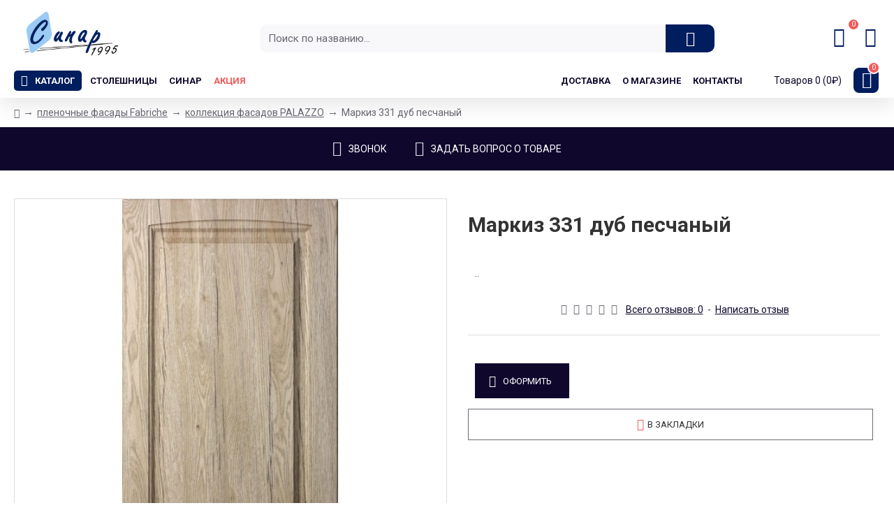

--- FILE ---
content_type: text/html; charset=utf-8
request_url: https://www.google.com/recaptcha/api2/anchor?ar=1&k=6Ld-WkEcAAAAAOZnRz6UHJRwN4T7WDNOx5RAQlGO&co=aHR0cHM6Ly9vb29zaW5hci5ydTo0NDM.&hl=en&v=N67nZn4AqZkNcbeMu4prBgzg&size=normal&anchor-ms=20000&execute-ms=30000&cb=ihxkxstjjlqq
body_size: 49334
content:
<!DOCTYPE HTML><html dir="ltr" lang="en"><head><meta http-equiv="Content-Type" content="text/html; charset=UTF-8">
<meta http-equiv="X-UA-Compatible" content="IE=edge">
<title>reCAPTCHA</title>
<style type="text/css">
/* cyrillic-ext */
@font-face {
  font-family: 'Roboto';
  font-style: normal;
  font-weight: 400;
  font-stretch: 100%;
  src: url(//fonts.gstatic.com/s/roboto/v48/KFO7CnqEu92Fr1ME7kSn66aGLdTylUAMa3GUBHMdazTgWw.woff2) format('woff2');
  unicode-range: U+0460-052F, U+1C80-1C8A, U+20B4, U+2DE0-2DFF, U+A640-A69F, U+FE2E-FE2F;
}
/* cyrillic */
@font-face {
  font-family: 'Roboto';
  font-style: normal;
  font-weight: 400;
  font-stretch: 100%;
  src: url(//fonts.gstatic.com/s/roboto/v48/KFO7CnqEu92Fr1ME7kSn66aGLdTylUAMa3iUBHMdazTgWw.woff2) format('woff2');
  unicode-range: U+0301, U+0400-045F, U+0490-0491, U+04B0-04B1, U+2116;
}
/* greek-ext */
@font-face {
  font-family: 'Roboto';
  font-style: normal;
  font-weight: 400;
  font-stretch: 100%;
  src: url(//fonts.gstatic.com/s/roboto/v48/KFO7CnqEu92Fr1ME7kSn66aGLdTylUAMa3CUBHMdazTgWw.woff2) format('woff2');
  unicode-range: U+1F00-1FFF;
}
/* greek */
@font-face {
  font-family: 'Roboto';
  font-style: normal;
  font-weight: 400;
  font-stretch: 100%;
  src: url(//fonts.gstatic.com/s/roboto/v48/KFO7CnqEu92Fr1ME7kSn66aGLdTylUAMa3-UBHMdazTgWw.woff2) format('woff2');
  unicode-range: U+0370-0377, U+037A-037F, U+0384-038A, U+038C, U+038E-03A1, U+03A3-03FF;
}
/* math */
@font-face {
  font-family: 'Roboto';
  font-style: normal;
  font-weight: 400;
  font-stretch: 100%;
  src: url(//fonts.gstatic.com/s/roboto/v48/KFO7CnqEu92Fr1ME7kSn66aGLdTylUAMawCUBHMdazTgWw.woff2) format('woff2');
  unicode-range: U+0302-0303, U+0305, U+0307-0308, U+0310, U+0312, U+0315, U+031A, U+0326-0327, U+032C, U+032F-0330, U+0332-0333, U+0338, U+033A, U+0346, U+034D, U+0391-03A1, U+03A3-03A9, U+03B1-03C9, U+03D1, U+03D5-03D6, U+03F0-03F1, U+03F4-03F5, U+2016-2017, U+2034-2038, U+203C, U+2040, U+2043, U+2047, U+2050, U+2057, U+205F, U+2070-2071, U+2074-208E, U+2090-209C, U+20D0-20DC, U+20E1, U+20E5-20EF, U+2100-2112, U+2114-2115, U+2117-2121, U+2123-214F, U+2190, U+2192, U+2194-21AE, U+21B0-21E5, U+21F1-21F2, U+21F4-2211, U+2213-2214, U+2216-22FF, U+2308-230B, U+2310, U+2319, U+231C-2321, U+2336-237A, U+237C, U+2395, U+239B-23B7, U+23D0, U+23DC-23E1, U+2474-2475, U+25AF, U+25B3, U+25B7, U+25BD, U+25C1, U+25CA, U+25CC, U+25FB, U+266D-266F, U+27C0-27FF, U+2900-2AFF, U+2B0E-2B11, U+2B30-2B4C, U+2BFE, U+3030, U+FF5B, U+FF5D, U+1D400-1D7FF, U+1EE00-1EEFF;
}
/* symbols */
@font-face {
  font-family: 'Roboto';
  font-style: normal;
  font-weight: 400;
  font-stretch: 100%;
  src: url(//fonts.gstatic.com/s/roboto/v48/KFO7CnqEu92Fr1ME7kSn66aGLdTylUAMaxKUBHMdazTgWw.woff2) format('woff2');
  unicode-range: U+0001-000C, U+000E-001F, U+007F-009F, U+20DD-20E0, U+20E2-20E4, U+2150-218F, U+2190, U+2192, U+2194-2199, U+21AF, U+21E6-21F0, U+21F3, U+2218-2219, U+2299, U+22C4-22C6, U+2300-243F, U+2440-244A, U+2460-24FF, U+25A0-27BF, U+2800-28FF, U+2921-2922, U+2981, U+29BF, U+29EB, U+2B00-2BFF, U+4DC0-4DFF, U+FFF9-FFFB, U+10140-1018E, U+10190-1019C, U+101A0, U+101D0-101FD, U+102E0-102FB, U+10E60-10E7E, U+1D2C0-1D2D3, U+1D2E0-1D37F, U+1F000-1F0FF, U+1F100-1F1AD, U+1F1E6-1F1FF, U+1F30D-1F30F, U+1F315, U+1F31C, U+1F31E, U+1F320-1F32C, U+1F336, U+1F378, U+1F37D, U+1F382, U+1F393-1F39F, U+1F3A7-1F3A8, U+1F3AC-1F3AF, U+1F3C2, U+1F3C4-1F3C6, U+1F3CA-1F3CE, U+1F3D4-1F3E0, U+1F3ED, U+1F3F1-1F3F3, U+1F3F5-1F3F7, U+1F408, U+1F415, U+1F41F, U+1F426, U+1F43F, U+1F441-1F442, U+1F444, U+1F446-1F449, U+1F44C-1F44E, U+1F453, U+1F46A, U+1F47D, U+1F4A3, U+1F4B0, U+1F4B3, U+1F4B9, U+1F4BB, U+1F4BF, U+1F4C8-1F4CB, U+1F4D6, U+1F4DA, U+1F4DF, U+1F4E3-1F4E6, U+1F4EA-1F4ED, U+1F4F7, U+1F4F9-1F4FB, U+1F4FD-1F4FE, U+1F503, U+1F507-1F50B, U+1F50D, U+1F512-1F513, U+1F53E-1F54A, U+1F54F-1F5FA, U+1F610, U+1F650-1F67F, U+1F687, U+1F68D, U+1F691, U+1F694, U+1F698, U+1F6AD, U+1F6B2, U+1F6B9-1F6BA, U+1F6BC, U+1F6C6-1F6CF, U+1F6D3-1F6D7, U+1F6E0-1F6EA, U+1F6F0-1F6F3, U+1F6F7-1F6FC, U+1F700-1F7FF, U+1F800-1F80B, U+1F810-1F847, U+1F850-1F859, U+1F860-1F887, U+1F890-1F8AD, U+1F8B0-1F8BB, U+1F8C0-1F8C1, U+1F900-1F90B, U+1F93B, U+1F946, U+1F984, U+1F996, U+1F9E9, U+1FA00-1FA6F, U+1FA70-1FA7C, U+1FA80-1FA89, U+1FA8F-1FAC6, U+1FACE-1FADC, U+1FADF-1FAE9, U+1FAF0-1FAF8, U+1FB00-1FBFF;
}
/* vietnamese */
@font-face {
  font-family: 'Roboto';
  font-style: normal;
  font-weight: 400;
  font-stretch: 100%;
  src: url(//fonts.gstatic.com/s/roboto/v48/KFO7CnqEu92Fr1ME7kSn66aGLdTylUAMa3OUBHMdazTgWw.woff2) format('woff2');
  unicode-range: U+0102-0103, U+0110-0111, U+0128-0129, U+0168-0169, U+01A0-01A1, U+01AF-01B0, U+0300-0301, U+0303-0304, U+0308-0309, U+0323, U+0329, U+1EA0-1EF9, U+20AB;
}
/* latin-ext */
@font-face {
  font-family: 'Roboto';
  font-style: normal;
  font-weight: 400;
  font-stretch: 100%;
  src: url(//fonts.gstatic.com/s/roboto/v48/KFO7CnqEu92Fr1ME7kSn66aGLdTylUAMa3KUBHMdazTgWw.woff2) format('woff2');
  unicode-range: U+0100-02BA, U+02BD-02C5, U+02C7-02CC, U+02CE-02D7, U+02DD-02FF, U+0304, U+0308, U+0329, U+1D00-1DBF, U+1E00-1E9F, U+1EF2-1EFF, U+2020, U+20A0-20AB, U+20AD-20C0, U+2113, U+2C60-2C7F, U+A720-A7FF;
}
/* latin */
@font-face {
  font-family: 'Roboto';
  font-style: normal;
  font-weight: 400;
  font-stretch: 100%;
  src: url(//fonts.gstatic.com/s/roboto/v48/KFO7CnqEu92Fr1ME7kSn66aGLdTylUAMa3yUBHMdazQ.woff2) format('woff2');
  unicode-range: U+0000-00FF, U+0131, U+0152-0153, U+02BB-02BC, U+02C6, U+02DA, U+02DC, U+0304, U+0308, U+0329, U+2000-206F, U+20AC, U+2122, U+2191, U+2193, U+2212, U+2215, U+FEFF, U+FFFD;
}
/* cyrillic-ext */
@font-face {
  font-family: 'Roboto';
  font-style: normal;
  font-weight: 500;
  font-stretch: 100%;
  src: url(//fonts.gstatic.com/s/roboto/v48/KFO7CnqEu92Fr1ME7kSn66aGLdTylUAMa3GUBHMdazTgWw.woff2) format('woff2');
  unicode-range: U+0460-052F, U+1C80-1C8A, U+20B4, U+2DE0-2DFF, U+A640-A69F, U+FE2E-FE2F;
}
/* cyrillic */
@font-face {
  font-family: 'Roboto';
  font-style: normal;
  font-weight: 500;
  font-stretch: 100%;
  src: url(//fonts.gstatic.com/s/roboto/v48/KFO7CnqEu92Fr1ME7kSn66aGLdTylUAMa3iUBHMdazTgWw.woff2) format('woff2');
  unicode-range: U+0301, U+0400-045F, U+0490-0491, U+04B0-04B1, U+2116;
}
/* greek-ext */
@font-face {
  font-family: 'Roboto';
  font-style: normal;
  font-weight: 500;
  font-stretch: 100%;
  src: url(//fonts.gstatic.com/s/roboto/v48/KFO7CnqEu92Fr1ME7kSn66aGLdTylUAMa3CUBHMdazTgWw.woff2) format('woff2');
  unicode-range: U+1F00-1FFF;
}
/* greek */
@font-face {
  font-family: 'Roboto';
  font-style: normal;
  font-weight: 500;
  font-stretch: 100%;
  src: url(//fonts.gstatic.com/s/roboto/v48/KFO7CnqEu92Fr1ME7kSn66aGLdTylUAMa3-UBHMdazTgWw.woff2) format('woff2');
  unicode-range: U+0370-0377, U+037A-037F, U+0384-038A, U+038C, U+038E-03A1, U+03A3-03FF;
}
/* math */
@font-face {
  font-family: 'Roboto';
  font-style: normal;
  font-weight: 500;
  font-stretch: 100%;
  src: url(//fonts.gstatic.com/s/roboto/v48/KFO7CnqEu92Fr1ME7kSn66aGLdTylUAMawCUBHMdazTgWw.woff2) format('woff2');
  unicode-range: U+0302-0303, U+0305, U+0307-0308, U+0310, U+0312, U+0315, U+031A, U+0326-0327, U+032C, U+032F-0330, U+0332-0333, U+0338, U+033A, U+0346, U+034D, U+0391-03A1, U+03A3-03A9, U+03B1-03C9, U+03D1, U+03D5-03D6, U+03F0-03F1, U+03F4-03F5, U+2016-2017, U+2034-2038, U+203C, U+2040, U+2043, U+2047, U+2050, U+2057, U+205F, U+2070-2071, U+2074-208E, U+2090-209C, U+20D0-20DC, U+20E1, U+20E5-20EF, U+2100-2112, U+2114-2115, U+2117-2121, U+2123-214F, U+2190, U+2192, U+2194-21AE, U+21B0-21E5, U+21F1-21F2, U+21F4-2211, U+2213-2214, U+2216-22FF, U+2308-230B, U+2310, U+2319, U+231C-2321, U+2336-237A, U+237C, U+2395, U+239B-23B7, U+23D0, U+23DC-23E1, U+2474-2475, U+25AF, U+25B3, U+25B7, U+25BD, U+25C1, U+25CA, U+25CC, U+25FB, U+266D-266F, U+27C0-27FF, U+2900-2AFF, U+2B0E-2B11, U+2B30-2B4C, U+2BFE, U+3030, U+FF5B, U+FF5D, U+1D400-1D7FF, U+1EE00-1EEFF;
}
/* symbols */
@font-face {
  font-family: 'Roboto';
  font-style: normal;
  font-weight: 500;
  font-stretch: 100%;
  src: url(//fonts.gstatic.com/s/roboto/v48/KFO7CnqEu92Fr1ME7kSn66aGLdTylUAMaxKUBHMdazTgWw.woff2) format('woff2');
  unicode-range: U+0001-000C, U+000E-001F, U+007F-009F, U+20DD-20E0, U+20E2-20E4, U+2150-218F, U+2190, U+2192, U+2194-2199, U+21AF, U+21E6-21F0, U+21F3, U+2218-2219, U+2299, U+22C4-22C6, U+2300-243F, U+2440-244A, U+2460-24FF, U+25A0-27BF, U+2800-28FF, U+2921-2922, U+2981, U+29BF, U+29EB, U+2B00-2BFF, U+4DC0-4DFF, U+FFF9-FFFB, U+10140-1018E, U+10190-1019C, U+101A0, U+101D0-101FD, U+102E0-102FB, U+10E60-10E7E, U+1D2C0-1D2D3, U+1D2E0-1D37F, U+1F000-1F0FF, U+1F100-1F1AD, U+1F1E6-1F1FF, U+1F30D-1F30F, U+1F315, U+1F31C, U+1F31E, U+1F320-1F32C, U+1F336, U+1F378, U+1F37D, U+1F382, U+1F393-1F39F, U+1F3A7-1F3A8, U+1F3AC-1F3AF, U+1F3C2, U+1F3C4-1F3C6, U+1F3CA-1F3CE, U+1F3D4-1F3E0, U+1F3ED, U+1F3F1-1F3F3, U+1F3F5-1F3F7, U+1F408, U+1F415, U+1F41F, U+1F426, U+1F43F, U+1F441-1F442, U+1F444, U+1F446-1F449, U+1F44C-1F44E, U+1F453, U+1F46A, U+1F47D, U+1F4A3, U+1F4B0, U+1F4B3, U+1F4B9, U+1F4BB, U+1F4BF, U+1F4C8-1F4CB, U+1F4D6, U+1F4DA, U+1F4DF, U+1F4E3-1F4E6, U+1F4EA-1F4ED, U+1F4F7, U+1F4F9-1F4FB, U+1F4FD-1F4FE, U+1F503, U+1F507-1F50B, U+1F50D, U+1F512-1F513, U+1F53E-1F54A, U+1F54F-1F5FA, U+1F610, U+1F650-1F67F, U+1F687, U+1F68D, U+1F691, U+1F694, U+1F698, U+1F6AD, U+1F6B2, U+1F6B9-1F6BA, U+1F6BC, U+1F6C6-1F6CF, U+1F6D3-1F6D7, U+1F6E0-1F6EA, U+1F6F0-1F6F3, U+1F6F7-1F6FC, U+1F700-1F7FF, U+1F800-1F80B, U+1F810-1F847, U+1F850-1F859, U+1F860-1F887, U+1F890-1F8AD, U+1F8B0-1F8BB, U+1F8C0-1F8C1, U+1F900-1F90B, U+1F93B, U+1F946, U+1F984, U+1F996, U+1F9E9, U+1FA00-1FA6F, U+1FA70-1FA7C, U+1FA80-1FA89, U+1FA8F-1FAC6, U+1FACE-1FADC, U+1FADF-1FAE9, U+1FAF0-1FAF8, U+1FB00-1FBFF;
}
/* vietnamese */
@font-face {
  font-family: 'Roboto';
  font-style: normal;
  font-weight: 500;
  font-stretch: 100%;
  src: url(//fonts.gstatic.com/s/roboto/v48/KFO7CnqEu92Fr1ME7kSn66aGLdTylUAMa3OUBHMdazTgWw.woff2) format('woff2');
  unicode-range: U+0102-0103, U+0110-0111, U+0128-0129, U+0168-0169, U+01A0-01A1, U+01AF-01B0, U+0300-0301, U+0303-0304, U+0308-0309, U+0323, U+0329, U+1EA0-1EF9, U+20AB;
}
/* latin-ext */
@font-face {
  font-family: 'Roboto';
  font-style: normal;
  font-weight: 500;
  font-stretch: 100%;
  src: url(//fonts.gstatic.com/s/roboto/v48/KFO7CnqEu92Fr1ME7kSn66aGLdTylUAMa3KUBHMdazTgWw.woff2) format('woff2');
  unicode-range: U+0100-02BA, U+02BD-02C5, U+02C7-02CC, U+02CE-02D7, U+02DD-02FF, U+0304, U+0308, U+0329, U+1D00-1DBF, U+1E00-1E9F, U+1EF2-1EFF, U+2020, U+20A0-20AB, U+20AD-20C0, U+2113, U+2C60-2C7F, U+A720-A7FF;
}
/* latin */
@font-face {
  font-family: 'Roboto';
  font-style: normal;
  font-weight: 500;
  font-stretch: 100%;
  src: url(//fonts.gstatic.com/s/roboto/v48/KFO7CnqEu92Fr1ME7kSn66aGLdTylUAMa3yUBHMdazQ.woff2) format('woff2');
  unicode-range: U+0000-00FF, U+0131, U+0152-0153, U+02BB-02BC, U+02C6, U+02DA, U+02DC, U+0304, U+0308, U+0329, U+2000-206F, U+20AC, U+2122, U+2191, U+2193, U+2212, U+2215, U+FEFF, U+FFFD;
}
/* cyrillic-ext */
@font-face {
  font-family: 'Roboto';
  font-style: normal;
  font-weight: 900;
  font-stretch: 100%;
  src: url(//fonts.gstatic.com/s/roboto/v48/KFO7CnqEu92Fr1ME7kSn66aGLdTylUAMa3GUBHMdazTgWw.woff2) format('woff2');
  unicode-range: U+0460-052F, U+1C80-1C8A, U+20B4, U+2DE0-2DFF, U+A640-A69F, U+FE2E-FE2F;
}
/* cyrillic */
@font-face {
  font-family: 'Roboto';
  font-style: normal;
  font-weight: 900;
  font-stretch: 100%;
  src: url(//fonts.gstatic.com/s/roboto/v48/KFO7CnqEu92Fr1ME7kSn66aGLdTylUAMa3iUBHMdazTgWw.woff2) format('woff2');
  unicode-range: U+0301, U+0400-045F, U+0490-0491, U+04B0-04B1, U+2116;
}
/* greek-ext */
@font-face {
  font-family: 'Roboto';
  font-style: normal;
  font-weight: 900;
  font-stretch: 100%;
  src: url(//fonts.gstatic.com/s/roboto/v48/KFO7CnqEu92Fr1ME7kSn66aGLdTylUAMa3CUBHMdazTgWw.woff2) format('woff2');
  unicode-range: U+1F00-1FFF;
}
/* greek */
@font-face {
  font-family: 'Roboto';
  font-style: normal;
  font-weight: 900;
  font-stretch: 100%;
  src: url(//fonts.gstatic.com/s/roboto/v48/KFO7CnqEu92Fr1ME7kSn66aGLdTylUAMa3-UBHMdazTgWw.woff2) format('woff2');
  unicode-range: U+0370-0377, U+037A-037F, U+0384-038A, U+038C, U+038E-03A1, U+03A3-03FF;
}
/* math */
@font-face {
  font-family: 'Roboto';
  font-style: normal;
  font-weight: 900;
  font-stretch: 100%;
  src: url(//fonts.gstatic.com/s/roboto/v48/KFO7CnqEu92Fr1ME7kSn66aGLdTylUAMawCUBHMdazTgWw.woff2) format('woff2');
  unicode-range: U+0302-0303, U+0305, U+0307-0308, U+0310, U+0312, U+0315, U+031A, U+0326-0327, U+032C, U+032F-0330, U+0332-0333, U+0338, U+033A, U+0346, U+034D, U+0391-03A1, U+03A3-03A9, U+03B1-03C9, U+03D1, U+03D5-03D6, U+03F0-03F1, U+03F4-03F5, U+2016-2017, U+2034-2038, U+203C, U+2040, U+2043, U+2047, U+2050, U+2057, U+205F, U+2070-2071, U+2074-208E, U+2090-209C, U+20D0-20DC, U+20E1, U+20E5-20EF, U+2100-2112, U+2114-2115, U+2117-2121, U+2123-214F, U+2190, U+2192, U+2194-21AE, U+21B0-21E5, U+21F1-21F2, U+21F4-2211, U+2213-2214, U+2216-22FF, U+2308-230B, U+2310, U+2319, U+231C-2321, U+2336-237A, U+237C, U+2395, U+239B-23B7, U+23D0, U+23DC-23E1, U+2474-2475, U+25AF, U+25B3, U+25B7, U+25BD, U+25C1, U+25CA, U+25CC, U+25FB, U+266D-266F, U+27C0-27FF, U+2900-2AFF, U+2B0E-2B11, U+2B30-2B4C, U+2BFE, U+3030, U+FF5B, U+FF5D, U+1D400-1D7FF, U+1EE00-1EEFF;
}
/* symbols */
@font-face {
  font-family: 'Roboto';
  font-style: normal;
  font-weight: 900;
  font-stretch: 100%;
  src: url(//fonts.gstatic.com/s/roboto/v48/KFO7CnqEu92Fr1ME7kSn66aGLdTylUAMaxKUBHMdazTgWw.woff2) format('woff2');
  unicode-range: U+0001-000C, U+000E-001F, U+007F-009F, U+20DD-20E0, U+20E2-20E4, U+2150-218F, U+2190, U+2192, U+2194-2199, U+21AF, U+21E6-21F0, U+21F3, U+2218-2219, U+2299, U+22C4-22C6, U+2300-243F, U+2440-244A, U+2460-24FF, U+25A0-27BF, U+2800-28FF, U+2921-2922, U+2981, U+29BF, U+29EB, U+2B00-2BFF, U+4DC0-4DFF, U+FFF9-FFFB, U+10140-1018E, U+10190-1019C, U+101A0, U+101D0-101FD, U+102E0-102FB, U+10E60-10E7E, U+1D2C0-1D2D3, U+1D2E0-1D37F, U+1F000-1F0FF, U+1F100-1F1AD, U+1F1E6-1F1FF, U+1F30D-1F30F, U+1F315, U+1F31C, U+1F31E, U+1F320-1F32C, U+1F336, U+1F378, U+1F37D, U+1F382, U+1F393-1F39F, U+1F3A7-1F3A8, U+1F3AC-1F3AF, U+1F3C2, U+1F3C4-1F3C6, U+1F3CA-1F3CE, U+1F3D4-1F3E0, U+1F3ED, U+1F3F1-1F3F3, U+1F3F5-1F3F7, U+1F408, U+1F415, U+1F41F, U+1F426, U+1F43F, U+1F441-1F442, U+1F444, U+1F446-1F449, U+1F44C-1F44E, U+1F453, U+1F46A, U+1F47D, U+1F4A3, U+1F4B0, U+1F4B3, U+1F4B9, U+1F4BB, U+1F4BF, U+1F4C8-1F4CB, U+1F4D6, U+1F4DA, U+1F4DF, U+1F4E3-1F4E6, U+1F4EA-1F4ED, U+1F4F7, U+1F4F9-1F4FB, U+1F4FD-1F4FE, U+1F503, U+1F507-1F50B, U+1F50D, U+1F512-1F513, U+1F53E-1F54A, U+1F54F-1F5FA, U+1F610, U+1F650-1F67F, U+1F687, U+1F68D, U+1F691, U+1F694, U+1F698, U+1F6AD, U+1F6B2, U+1F6B9-1F6BA, U+1F6BC, U+1F6C6-1F6CF, U+1F6D3-1F6D7, U+1F6E0-1F6EA, U+1F6F0-1F6F3, U+1F6F7-1F6FC, U+1F700-1F7FF, U+1F800-1F80B, U+1F810-1F847, U+1F850-1F859, U+1F860-1F887, U+1F890-1F8AD, U+1F8B0-1F8BB, U+1F8C0-1F8C1, U+1F900-1F90B, U+1F93B, U+1F946, U+1F984, U+1F996, U+1F9E9, U+1FA00-1FA6F, U+1FA70-1FA7C, U+1FA80-1FA89, U+1FA8F-1FAC6, U+1FACE-1FADC, U+1FADF-1FAE9, U+1FAF0-1FAF8, U+1FB00-1FBFF;
}
/* vietnamese */
@font-face {
  font-family: 'Roboto';
  font-style: normal;
  font-weight: 900;
  font-stretch: 100%;
  src: url(//fonts.gstatic.com/s/roboto/v48/KFO7CnqEu92Fr1ME7kSn66aGLdTylUAMa3OUBHMdazTgWw.woff2) format('woff2');
  unicode-range: U+0102-0103, U+0110-0111, U+0128-0129, U+0168-0169, U+01A0-01A1, U+01AF-01B0, U+0300-0301, U+0303-0304, U+0308-0309, U+0323, U+0329, U+1EA0-1EF9, U+20AB;
}
/* latin-ext */
@font-face {
  font-family: 'Roboto';
  font-style: normal;
  font-weight: 900;
  font-stretch: 100%;
  src: url(//fonts.gstatic.com/s/roboto/v48/KFO7CnqEu92Fr1ME7kSn66aGLdTylUAMa3KUBHMdazTgWw.woff2) format('woff2');
  unicode-range: U+0100-02BA, U+02BD-02C5, U+02C7-02CC, U+02CE-02D7, U+02DD-02FF, U+0304, U+0308, U+0329, U+1D00-1DBF, U+1E00-1E9F, U+1EF2-1EFF, U+2020, U+20A0-20AB, U+20AD-20C0, U+2113, U+2C60-2C7F, U+A720-A7FF;
}
/* latin */
@font-face {
  font-family: 'Roboto';
  font-style: normal;
  font-weight: 900;
  font-stretch: 100%;
  src: url(//fonts.gstatic.com/s/roboto/v48/KFO7CnqEu92Fr1ME7kSn66aGLdTylUAMa3yUBHMdazQ.woff2) format('woff2');
  unicode-range: U+0000-00FF, U+0131, U+0152-0153, U+02BB-02BC, U+02C6, U+02DA, U+02DC, U+0304, U+0308, U+0329, U+2000-206F, U+20AC, U+2122, U+2191, U+2193, U+2212, U+2215, U+FEFF, U+FFFD;
}

</style>
<link rel="stylesheet" type="text/css" href="https://www.gstatic.com/recaptcha/releases/N67nZn4AqZkNcbeMu4prBgzg/styles__ltr.css">
<script nonce="4UNI7siS_a36nNERvIWFxg" type="text/javascript">window['__recaptcha_api'] = 'https://www.google.com/recaptcha/api2/';</script>
<script type="text/javascript" src="https://www.gstatic.com/recaptcha/releases/N67nZn4AqZkNcbeMu4prBgzg/recaptcha__en.js" nonce="4UNI7siS_a36nNERvIWFxg">
      
    </script></head>
<body><div id="rc-anchor-alert" class="rc-anchor-alert"></div>
<input type="hidden" id="recaptcha-token" value="[base64]">
<script type="text/javascript" nonce="4UNI7siS_a36nNERvIWFxg">
      recaptcha.anchor.Main.init("[\x22ainput\x22,[\x22bgdata\x22,\x22\x22,\[base64]/[base64]/[base64]/bmV3IHJbeF0oY1swXSk6RT09Mj9uZXcgclt4XShjWzBdLGNbMV0pOkU9PTM/bmV3IHJbeF0oY1swXSxjWzFdLGNbMl0pOkU9PTQ/[base64]/[base64]/[base64]/[base64]/[base64]/[base64]/[base64]/[base64]\x22,\[base64]\x22,\x22IGTCvsKzwp0Gwq8MPsKvwpXCiwYUw7DDpMOBPjrCpyAXw5dCw4jDhMOFw5YMwoTCjlAtw78kw4k0fGzChsOFC8OyNMOWD8Kbc8KVIH1wVzpCQ0vCjsO8w57Cg0dKwrBawrHDpsOReMK/[base64]/ZsOkYMKSBDrDm8OAwqnCrVhbM8K/SFIewpfDmsK/[base64]/[base64]/CpMKXwqRNw5rCucOjYcOZecK6w5TCgjFtK1fDiBwKwq48w5zDjsOmezRhwrzCknNxw6jCl8OgD8Olf8K/RApVw6DDkzrCsGPConFQc8Kqw6BaeTEbwpNofibCkycKesKCwobCrxFTw53CgDfCocO9wqjDiAbDh8K3MMKpw6XCoyPDscOUwozCnHzCvz9Qwqw/wocaHG/[base64]/[base64]/CjChYwr3ChcOpw7E7w67CicKewpUqV8KnZcKwPcK0RcOeBX7DhhNew4Zmwo/[base64]/w7LDrsKuRMOww4USMsKGf33Ct8ODw67CjF/Co3J5w63ClMKUw5MVYXVGaMKQZzXCgQLCvHEdwo/DgcOPw67DuhrDnxJZADlnXsOLwpMYBMOPw490wrB1H8Krwr/DhsOVw5Qdw7LCsy9nMz/[base64]/DkXvDgAbCj1XCizLDgX87wpQmcATCgcK7w6nCscKmwrZCER/CgsKyw6nDl38JOsKww4vCly5+wpZSP34HwqwdPEnDqnMXw7QkEX5WwqvCoHA/wpxEFcKcVRTDj2zCt8Orw5PDrsKea8K5wp0Wwq/[base64]/DvTbDgWQaR2IETcKJwrgsTsOgw63DmU7DocObw7lSY8OndUXCt8K1JScyTVwVwqR5wpNIbFrDgMOAUWXDj8KoE3Ynw4JtKsOCw4rDjCHDllHClnbDnsKQwq/DvsO+RsOHE2XDuSYRw6cSecKgwr8bw4hQKsKdW0HDtcKdScOaw43DvMKDdXk0MMK6woLDjmVewqPCqWfDmsO5NMKHSRbDmCrCpiTChMODOF7DhQ4ww5BNKmxvD8Omw4hPBcO5w5/CvWbCinXDg8KGw73Dtmh8w5vDugRcF8OEw7bDgmLCgwVTw7/CjnkDwo3ChMKTQsOCccKjw4rCjlxKfCvDvltywrlpXTrCnBVOw7fCi8KgUVMywoQawol4wqAnw5kzLMKOY8OKwqxKwoYNXkrDkFYIGMOLwpTCnjEPwpgTwofDvMO9AMKpP8OWBE4uwrglw5fCusOsfcK8O2tpesOBHSfCv07DtG/Dm8KxbsOYw6ESPsORw4rCl202wo7CgMOwRsKhwrzCuybCjnAEwroBw7Y6wrNDwpVFw6JWasOqScKPw5nCvMOkCMKHEhPDpVAZcsOuwqnDsMOZw5hCEMOCE8OkwpbDusOPX21ZwpTCvUbDm8ODAMOQwo/CuzrCkzF/f8OfTilzH8KZw49Rw5lHwr/[base64]/[base64]/DlsOYw5nCiCd+w6RKH8KoR8O6E1jCqkYCw7lMFTHDlF3CnMKpw57CuEgqV3jDmmthVMOJw61ADwFOb092akhPF1fCsWvCpsKtLhnClAnCkQbCrizDtDPDiDTCvxjDtsOCKMKdPWbDtcOoQ2ZJMCtGZhPCpmcXZzRPLcKkw6nDuMKLQMOkfsOAHMKiVRQTU19/w4zCmcOmGGh1w5zDm3HCp8Ogw4HDmEXCpQY5w5hfw7ALGcK3wr/DnUl0wpHDtCDDgcKzbMOiwqkEOMKyCTNNPMO9w79qw6zCmgnDlMOJwoDDhMOGwqBAw4HClg/CrcK8O8K0wpfClMOGwrXDsV7Cvlo6a3HCsHYNw4Y+wqLClT/CicOiw5/DnB5cF8KFw6rClsKxOsOTw7oqw7/DhsKQw6nDqMKDw7TDqMOEMUY+HC8Sw6lKBcOiCMKyBgl6eABUw5DDtcOrwrkswrzDlmwGwr0+w77CpxPCsFJSwofDhibCuMKOYjdnRRLCksKJUsOcw7MwKMKqwrXCnDzCl8KwCsOEHTHDvxMvwr3CgQvCghUFacK3wo/[base64]/PMObWywdwrlOHcOjw6E+wrNWahUBwoYkwp3Dn8KCHcO6w6TDvAnDoERmYmHDsMK0JhVXw7fCnjrCjsKvwqokYwrDrsOEHGPCkcO7OFIPdcKobcOaw4NOFRbDnMKlw5PDigLCtsOTRsK5cMKHWMOTZTQnN8OUwprDsU10wqYKBAvDqgzDqW3CoMO4HyIkw6/Ds8Ocwr7CmMOuwpYCwpIQwpoZw5hRw70owq3DgsOWw59owrVxTzrCvsKAwoQ1woxsw5BAHcOOG8K8w5/[base64]/DnB5ywrUrH8KwIwnDu8OAw7tkYnNFw7kEwoJkTcO2woc0P27DixgawoJjwogJTSUdw6nDicKIc2zCrGPCisKDfcO7O8KUJxRPa8Khw4DCkcKVwpBOY8K/w61pKhYCWgvChcKKwo5LwrAudsKSw5IDFWF1JAvDhSdzw4rCvMKzw5jCo0lhw6EyRBbClsKNC3NvwpHCpMKQCj5hEz/[base64]/wqPCiMKTSzJvwozCs3fDg3sEwovCh8KfwogTCsK7w6dSL8Kiwq0FdMKrwofCsMKgVMO8HMKiw6PDnULDvcK/wq0wQcOzC8KzWsOgw47CpMOPNcKodgTDigwkw5h9w5LDocOhK8OGR8OQP8OVCS0mcCXCjDXCu8KxLDZlw4khw57DikMhCALCqkdPecOGDMObw7zDjMO0wr7CmyDCpHLDpXFxw7bCqS/CqMOLwoPDgFjDhMK7wpgHw49ww6ALw5s0MQbClxfDokkQw5/CnTtWLsOqwoAVwphJF8Klw4nCssOUccKYw6vDminCimfChWzDtMOgLStkw7poeURawp3Dv3cdKw7CncKCCMK4OlfDjMOrSMO0d8KdTULDnwLCosOgbForYcOYZsKTwqrDvUfDlm9ZwpbDjcOYYcORw4nCnn/DucOAw6XCqsKwfsO3w6/[base64]/wpMfwrx7K8OXw65uPsKZw69BWcKFwrhvXMOlwooILsKqNcO5BcKCFMOLKMKyPirCvMKLw6FLwo/DmzzCiDzCqcKhwo9JIVY3NlvCtsOiwrvDvQ/CpsK4UsKeMA0gYMKDw5l0RMOgwrQoWMKowqhdUsKCLMOWw4dWOsOTNMK3wrbDmGpaw64qaVfDuEvDjcKjwrLDtWgdGgfDv8O4wogSw4rCi8Okw73DpHvCggoSGmEIUMOBwqhTS8Obw4fCkMKjOcKSLcKIw7ElwonDgwXCjsO2SShiCgXDo8OzDsOGwq/DjcOWawrCkhDDv0Ffw5rCiMO2w7wGwr3CjHXDnVfDtjRqS1A3C8KecMOeFsOpw79DwqQGMirDn2gwwrFiCETDpsOCwpRZZ8KywooYQ05IwpgIw6E6UsKxYBfDgGQ9fMORISI8QsKbwpsQw7bDqcOaXw7DmhnDkBLDu8OFYh/CmMOSw6DDu1nCpsOGwpvDvTsKw5jCisOeFxd+wp4cw6ZFIT/Dsnp3EcOEwoBOwrrDkTNXwqF1eMOnTsKGwqTCrcKMwqLCpV97wrVbwqHCqMKpw4HDkV/CgMO+DsO7worCmQB0Flw6PynCh8KSwoZ2wp5iwoQTCcKuJcKFwqPDoDDCtQg5w7JKSFjDp8KLwrAYeFx8PMKFwo42YsOZTEdfw5U0wrhUHA3CisOVw4HCncOoETlYw5jDocK9wpbDhy7Ci2zDmV3ClMOhw6hYw44Uw6/CrhbCpT4lwokwZADDqsKqeTjDgMKrFD/CvsOIFMK4cRzDlsKIw5zCm0sbE8O6w5TCgzouw5NXw73CkxcVw7osUX13dsOCwoBTw4Exw6w0CwRww60vwoZoEGQKAcOBw4bDvHpgw6lOTRY4ZjHDn8Oww6ZcWcONCsOmJMOdO8KQwoTCpRUFw5/CvsK/FMKVwrJoFsO9DBxWUBBTwrhbw6FpHMOVdFDDnxFWMsOPwpnCisOQw6Y5XCbDhcOvFEp1AsKOwoHCm8Oyw6rDg8OAwovDmcO7wr/CmA10c8KZwocXViMJwr7DjQ3DusOFw7XDucO4VMOswqrCvMO5wqPCsxggwqEuacO3wot0wrFkwpzDksKiD23DnwnChiJyw4cRFcOKw4jDh8KcZsK4wo/CnMKVwq1JSxrCk8K3wp3CisKOQ1PDlgB4wpTCvQUaw7nCsH3Cg18AXllYUMOIG3hlWUfDkmDCrMOawo/[base64]/woPDtMO0wp5VYsKQwrIAIMOKw4IiTcO5GHbCoMO2ay7CjsKoL10CSsOOw75JXD9FF0rCj8OSSHAwDw3DgkkuwoXDtg0Rwo7DmDnDpxsDw4PChMOnJQPClcOHNcOZw6J/OsO4wptiw5sdwqTCiMOBwq8JQAzDgMOmLGwXwqvCsA1nP8OuS1nDuGw6bm7DhcKDd3TDucOEw5xzw7fCvcOGCMK8Zz/DuMOtOm5REFxbccO6JFsvw6tlI8O8w7zCiXBMdWnCuQ/CgUktEcKLw7phP25KX0TDk8Oqwq9LEMOxW8OiRzJyw6Ruwr3CoRzCqMK3w6fDucK8wobCmRQzw6nDqmM/w57Dn8KPdMOQw6DDpMK3VnfDh8KpZsKMLMKGw7J/HsOsZmDDksKFCzTDmsO+wq/DusOHOcK9w7XDsFLChsOjdMO8wqcLLT3Dh8OTFMOCwow/wqd5w607PMKXUWNYwpd6w6cgIMK7w7jDo0MoXMOAbwZGw4jDr8OlwpU9w6QlwqYZw6nDs8OlbcO5HMK5woB6wqfCql7CosOFNDksE8O5DcKiDQ16az7Dn8KbbMO/w7wjFMK2wp1MwqNRwppDbcKowrTCmsOyw7VRPMKNP8OrY0XCnsKrwonDtsOHwo/CulEeH8KtwqTDq3svw4TCvMOEK8OAwrvCv8OtcS1Rw7TCgGVSwqHCgsKvZlU4TsOxbg7DvsOmwrvDuS15CsK7IXnDgcK9XxsEEcOla0tNw6/Cq0s8w5ZhDFnDm8KSworDnMOZw7rDk8Kzb8OJw6PCncK+b8Otw5TDg8KHwqXDr1QKE8KCwo3Cu8Otw6cjVRg8d8Odw6HDjwEhw6Z/wqPDvXFHw77DhXLCosO4w6HCisOYw4HCjMKtfMKQBsO2W8KfwqRpwp03w6R/w7LClsOtw7gte8KgWGjCpRTCoxXDr8KWwq/CpHXCncOxdjcvRyfCuSrDtcO8HcKIYH3Co8K1X3EuAcOpVFjCjMKZEMOEwq9vbWUXw6vDnsOywrbDkgptwp/DsMKWaMKPYcOYTgrDt25oAH7DgGnCnhbDmygkwqNqJcOFw6ZaCsO9QMK3A8OnwqFKJivDvsK+w5JaFMKbwoQGwrHCoRAjw7vDgWpdRV0EFxLCj8KRw5NRwp/[base64]/CjTspwpzCr8OgMgJsw5t8wo7Cn8Ktwp4RPcKNwqcfwqXCsMOLC8KfRcKvw6wKHDrCpsOqw51MFQzDnU3CkiQKw4TComAKwqPCpcOqDcKrBhc1wqTDj8OwJ2/DrcO9BHXDqGPDlh7DkCUQcMOZNcK1ZMOlwpI5w7wfwqfDosKGwq7CphTCv8Oswrs1w7bDp0PDlXRsLQkEKT7CucKhw5sbL8OTwq17wow1wqUrcMKJw6/Cs8OPTCFxZ8OowrRZwpbCo3pCPMOBFH3Cg8OXC8KoWMO6w40Sw752AcOzBcKVK8OTw6nCkcKnwpPCuMOKJ2zCgsOLwpshw7TDuVZawottwrbDoxcbwpLCpn0jwoPDtMKjKAsgKMK8w6hrLmLDrFPDv8K2wrw9wozCjlnDrMKiw5UxYwsrwpYBw6vCncOmAcK/wobDp8Ohw6kmw5LDn8OBwokFdMKQwpAbwpDCkgtQTlsYw5zCjyQ/w6jDkMKyEMKYw41MCsOzL8OTwrQ/w6HDncOEwoDClgXCjybCsDHDulbDhsOnE0TCrMKZw4tJOFrDqAHDnm3CkjTCkDMjwpjDpcK0DnZFwr8Kw4TCksOWwrsnUMKlc8KmwpkBw4U8BcKJw7nCrcKpwoNhfsKoWS7DpC/CkcKuWlDCiylFAsOww58Cw5TCt8KOOzfDuH0lP8KqdsK6CDYRw7A3GMOkOcOLF8Oywq9pw7tMRsOQw5E6JBBHwpZ7UcKPwpVIw71mw6fCpVtKHMOEwpwjw6ERw7nCrMOkwozCnsOtW8KZXRMNw6N+QcOnwqzCt1fCs8Kuwp/Du8OnDQXCmz/CpMKyd8OKJFUCJkIIw4vDsMOUw70cwrlkw6tRw61tLAByK28dwpHCmmlkCMK7wrzCusKSTSPDj8KOV04MwogeMMOLwrjDo8O8w755LmNVwqR3YMK7IwzDmcKTwqMgw4nClsONJcK/GMOfMcKPJcOxw7jCoMOgwrjDknDCucO3d8KUw6UoCizDuxDCtsKhw5rCncKowoHCu0zCiMKow74MTcKiecKsU2FNw7xSw5xER3YuKsOKXDrDmmnCr8O3axPCjjDCiF0EEsOVwqTChcOBw65Ow6IMw59RXsOuVsKfScKlwr9wesKFwroCMATDhcKQa8KIw7fCrMOCMsK/KSDCqUVNw4VxdCTChSw7L8KCwr3DgXDDkzR3EsO2WjrCkSTCnsK1TsOwwrXDqGUnAsK4JMKDw79TwpnCoivDvyUWwrDCp8KMDMONJMODw65/[base64]/Ciypww6Ejw6VPA8K2KiBjMQvCtMOLfwBQPX5wwqhewrvCpTfDgWNuwrBibcOQRMOawrBMTcOXEkwxwr7CssK9XcOAwqfDnUNUR8Klw6/CiMOSUCrDpMOaAsOQw4HDlsK9e8OqbsODwqzDqV85w5EmwpvDqExHcMK7FApAw6LDqSbCr8OvJsOlW8ORwozClcOrRMKBwp3DrsORwpJTIUUkwoPCtMKJwrd5QsOfKsKhwpNcJ8KGwpFTwrnCnMKqTsKOw4TDiMKgUSPDhD/DqsKXw5bCmMKDUH8jH8OtXsOmwogkwqs/D1sXCy1qwrXCilXCs8K+RR/Dug/Cmk0rc3jDuw0+BMKYUsO6HnvCrwvDvsKnwqNNwr0VWAnCuMKuw6gxKVLCnSbCql9CPMONw7vDmjFAw73CnsO3Ol8/w7TCssO5Q2LConVWw6xedMOSV8Kdw4rCh2XDmsKEwp/Cj8OvwpFJdsOBwrDCt00Tw5/CicOzJizDmTQYBgTCtGHDrcOkw5NHNSTDpm/Dq8KHwrhCwobDnlLDgiUfwrPCnyXCh8OiQ0coNEDCsRzCiMOTwpfCo8OubVvCjVHDqcOlR8OOw7HChThuw6wWJMKmUg98XcOLw7oEwofDrE9dZsKLLwlGwpzCrcKqwpnDrsOwwoLDvcKvw7AKI8K/[base64]/CsMKzfcKZw6nDusKhLzo0wrzDtMKMFMO0I8KswrZQUMK8KsONw49ifMKwYhxnwovChMOpAh5iLcKSw5fDoihXCinCpsOjRMOpGXdRaDPDkcO0NGZlPXApLcOgbWfDqMOKasKzCsOOwqDChMOIVxbCjEoxw7fCisKiw6vDkMOKSFbDsU7DusKZwqwDTFjCgcO4w4/CkMKSDcKNw4cpSnDCuVhuDhXDgcOFEhLCvXnDnAIHwoJwWyDCpVcow7nCrSIEwpHCs8OFw7LCsRLDosKvw4hhwprDlcKmw60zw5URw4rDmxPCvMOUPlRKacKKDVAiFMONwq/CusOxw7vCvcKzw7LCrMKaV2DDmcOFwqTDtcOoN0otw4RYJQhfM8OwMcOAGcK0wrNTw71+Gwstw6TDiUp0wp8uw6XDrTE8wozCkMOFwrzCvCxpSyJiXgvCucOrCi8zwohiU8Ojw5xfXsKUDcOBw6PCp3zDscKXwr/CsF9cwqzDnCrCncKQX8Kuw4LCqhVow4t7QMOdw4pXGnbCplJeQMOJwpTDhsONw5HCrCEuwoY7AwXCvBbDsEDDiMOPJidsw6LDtsOyw5/DtsKowprCjsOvGCvCosKXw4TDv3YUwpnCs1TDucOXVsKVwpTCt8KsaRHDsm7CpMK/[base64]/Cu8KmNnt5e8OQw7sWIjJxwoN3w7wOKQ5lw5jCvFHCtG0qUsOVcC3CtcKmPFBBbWLDucOlw7jClVUNDcK5w4DCmWJ1T1TCuDvDk2F4wopLcMOCwovCjcKGWjkqw4bDtwXCjRxlw44cw5fCtiI+OBlYwp7DgMK1NsKgCyHCpXjDu8KKwrrCp0trSMKSa1/CiCbCjcO3w6JORjfCr8K7PQAgIy/DncOcwqxvw4/DsMOPw4HCn8OIwovCjwPCmkEzL19pw4rCocK7JTvDg8Kuwqk6wp/[base64]/CnMKzw5HCjTDDhEB/XMOLNXvCkXzCn8O8w6ApPcKrVh0AZ8KrwrPCmi/CpsKxJcOcw6XDmcOQwocrdmjCtgbDmQAbw5h3wpvDosKZw73CnMKew5jCuwZdZMKaXkxuQHnDo1wEwqPDonPChF3Ci8OWwoZHw6s/a8K/VMOGSMKiw4xqaD7CjcKhw4NpG8O1ewfDqcKvwobDpcK1Z0vCvGciZsKVwrrCqRnCrGzCnzTCr8KNBsORw5VhBsKEVgg8FsOkw7vDu8Kkw4hyc1XDnMOtw6/[base64]/CuBNcwosxwp3CnsOPw43CrnHDnsOewq/CrMOSw5YRLsOGCMKlFhdSa15fYcOmw6luwpohwp0qwr9sw4pFw4t2w5HDnMOWKRdkwqdafTrDsMKgCcKswqfDrMOhGcO1SBTDpA/[base64]/DgsKsJMOswqkYAsOUwrfDv8Kiw6nDlMOjw4XChDTDnxzClEk8HErCh2jCvwrCjcKmHMKMJhERDW/[base64]/Cn3bCt8KBwo/CmidVwot0w5jCocOuw7DCtW/DuwAlwrnCjcKHw4cOwrnDjTdUwpjCt20DGsO2KsOPw69Fw69Ow77CucONOCl7w61Nw5nCoWPDhArDrmfDpU4Ww4RiTMKUcHHDoiVBYngHGsK5wrrCqE02w6vDkcK4w4vDqAIEZnU/wr/Dp2jDuAY5CClpeMK1wr4fasK3w6zDnQssNsOKwqvClMKja8KOPsOIwoJdUMOtBzUFScOpw57ClMKLwqhHw7oQRy7CnibDo8OQw6vDrMOgHhRxZWgvK0/[base64]/[base64]/XcOTc8KDw5rDgcOdwrcvw5gzwpnDhWMYwr/[base64]/DtcKlYhzCvRnCtsOQwqVtGxTDl0lOwoYyw7ItFhPDtMOkw5xwKjLCvMKyUSTDsloOwqLCohvCqELDjgk8w6TDlzXDpgdfU2Zmw77CrSPCvsK1TAxOTsOABX7ChcOyw7TDpBjCmsKmQUcVw6oMwrcJUyTCjnDDjMOtw4x+w7XCrDPChgdlwpPDsgZPOkQwwpoDwr/DgsOJw4UOw7dMY8OSXzs6IBBhTXbCr8Oxw546wqQAw57Dm8OCN8KGU8KwDmbCq2nDm8O+bx4dDFhRw5J4MEzDtsK0f8Kfwq3Dg1TCs8KJwr/DpMKJwrTDkwvCg8OudnzDmsKPwobDn8Klw7jDicOfOi/Coi3DicOsw6XDi8OWXcK0w7jDqGI2HwE+esO5a2tSAsOwB8ObIWlXwqDCh8OSbMKRX2YiwrbDh1UCwqEPG8K4w4DCmC4Nw68DU8K0w5nDvMKfw7DCqsKRUcKkSzQXPA/DgsKuw5QTwpx0Un82w7jDjFjDssK3w7fChMK7wqfCi8OiwosUHcKjSx7Cj2bDscO1wqRuMcKPIlLCqgfDmMOzw6LDi8KfczfClMKTMwLConwnA8OPw6nDicKTw5QqH2t5ZmPClcKbw6oaUsO/A1vDhMKNVm7Cl8Ovw7FGQMKoN8KMR8OdEMK7wqocwpbChB5YwqNJwqXCgjNiwo7DrUZGwqnCsX9qKcO5wo5Ww4fDi37CmkkxwrrCqcOvwq3CucKsw7gHKG9/AVrCghMKX8OkWSHCm8KFV3QqZcOIw70EECc+b8O1w4DDvyvDs8OIUcO7UMOvOMKHw7BbTxweSw40cjlJwqnCt0Q3PHljw6Ryw7QCw5nDnxt/E2deLk3CocKtw7pCXRgWH8OMwp7DhGHCqsOcVTHCuGJETiBdwq/[base64]/DvcODw7DCk1Fww4Nnwo/Cr1gFOhAiw4fDmADDgEk1RGoFcDVDw7/DuzRWIyleVMKIw6h7w6LCocKQbcOwwqdKEMOvCcKoVGVrwr7DoQPDnMKZwrTCumvDiFfDohIvRjhwOSAKCsKSwrRPw4x6CzhSw5/CnXscw4DCm2AwwqsgLFDCrmkuw4HClcKGw71fN1vCjmHDi8KtMcK0w6rDoF89GMKewpzDrcKmKTUNwqvCgsOoUcOzwqDDnwjDnnMBC8K+wpHDqMKyTsKAwrwOw6sVCXbDtMKpMQNkEh/CjQbDtMKiw7zCvMOJwrjCmMOvbMKgwovDtizDghLDpUkSwrHDnMO5TMKnUcKLHkcgw6c0wq8/dBTDqixcwpbCoijCn1pWwpjDmB/DpGh3w6HDvSchw7wMw5LDvSDCqxwfw7fChyBPOmt/XVzDj3sLNMO7dlvCqcK9Z8OawrInFcKOwoTClcOFw63CqgzCpHI5YTRQdi9+w4bDihN+eyTCkHdcwpTCssO9w4VnCsO9wrXDpEcjLsKrEC/CsHvCn0wVwqDCm8KHbFBvw7/DpQvCoMOdHcKZw7AHwps+wosmScOZQMK7wovCqMOPDCItw77DusKlw4AMa8OUw63CsynCpsOcwrlPw5DCtsONw7DClcKpwpDCg8Kfw5FEw7HDvsOgbjsnT8K7wqLDs8Otw5VXOzorwrxjQkDCjwvDpMORw43CosKsV8KGSwzDmSp3wpQ/w48Dwq7CpQHDhcOTSjHDoXPDgMK/[base64]/CghgyXy8ZXEbDpsK3wogYw4DDj8OGw45wwq3ClMKYMhpdwq3ClRfCp1RWbcOaVsK2wonCn8KVwqzCqcO2flrDm8ObT1XDpgdwTkRKwqNXwqQ0w6/ChcKOwo3CkcKVwoUdamLDr11Ww6rCgMKFWwF4w69dw7Vyw6jCtMK3wrfDqMO4ZmlSwpAHw7hKZzTDusK4wrdyw7tDwr1YNj7DosKVcy8YDRnCjsK1KsO2wobDrsOTXcKCw6wCZcK7wqoXwqPCt8OoVWNHwoYtw4Umw6Y/w43Dg8Kzc8KTwo9lRC7Cv1QGw40wRR4FwpEcw7rDq8OvwpnDjsKEw4dTwpNeHnnDhsKXwq/DmHPCmcOxTsOSw6DCvcKPd8KVMsOECSnDo8KXYXHDlcKJMcOCTkvCg8OldMKdw5wIVMOYw57DtGptwotneDkxw4PDtTzDjsKdwqjDm8K1TAd5wqrCj8KbwoTCrGLCvChZwrtAVMOCa8Oewq/CocKEwpzColzCucOqacKjHsOMwobDv2ZYTX1sY8KkW8KqJ8K1wo3CrMOSw4EAw49yw4fDigtFwrfCkETCj1XCvU7CnGwJwqDDiMKmEMOHwpx3eUQuwpPCtMKjCFXCtkZwwqA4w4F+KcKfUnYLQsKcOE/DmR1dwpJUwovDqsOVacKZJMOYwptswrHCjMKZb8KkfMKMUsKrFn0/woDCg8KEKQnCkU/Du8ODe1gBehYJGB3CrMO+OcOjw7dXEcKew6oWRHTCtBDDsHvDnkDDqcKwSRnDo8OnPsKBw7gUWsKtIhjCqcKKNyc+W8K5ZS1vw4puX8KQZg7DucO1wrXCkCRqWcKheBUlwrgWw7HCjMKGDcKlXMKKw5tbwpbDiMOBw6XDo2dFD8OpwoF9wr7DtQAXw4PDmw/ClcKOwoJ+wr/Cnw7DlxlNw4dSbMKow7TCk2fDkcKkwrjDlcOvw7cPLcOgwpQzO8KiUcKkasKmw77DsyggwrILWEV2VEgdXwDCh8K+KSPDp8O1e8Oww6/CgQDDj8K2cAgHXcOmXBk2TsOGEAzDlQFbCsK4w53DqMK6MVXCtz/DvcOXwrDCkMKoY8KPw5PCpQ/[base64]/[base64]/Di1YEwrt5JMOuPsKswrxsw4t+IcONbsKxJsOoFMKLwrghHmvCtAfDmcOIwo/DkcOGa8KPw7rDrcKow553LsK7MMO4w5shwrhSw4tYwrFew5TDh8Ofw6TDvk5URsKoAMKBw4FLwozCvcKlw5EaQjtiw6PDuV5KAgDDnWoHHsKlw5g8wp/DmC10wrjCvCzDmcOKwrTDqsOJw4/[base64]/Dn8OOwqxfwpE1IcOxw50RSMK0w6LCssK1w5DCu0TDgMOAwqVLwqhRw5tjZcOfw7ZewrbCmDJfGQTDlMOdw54+STkaw4XDjDnCtsKGwogAw5DDqxXDmiFEbW7DhXDCukR0NEjDnnHCo8KbwojDn8KDw6s0G8OvHcO/w53DlSDCjwjDmRfDpkTDgWHCt8Kuw6RJwrAww5lKcw/[base64]/wo0AwoE8cBBuwqRfwpw1wqHDqzUww7vCqcOEw5p/dMO4VcOHwqQvwrbClTfDqcOPwqDDhMKkwrsKecOHw7UDasKEw7LDnsKVwpFuU8KgwrFbwrPCuwnDoMKhw6N/A8KFJlo7wrPDncKFHsK5PUFrXMK3w5pzf8K7WcKUw6gQMTsWYMOjRsKXwpJmK8O2UcOvw7dYw4LCg07DtsOHw5rCjH/DscKzUUPCvMKMSMKrH8Kmw6LDgR15LcK3woPChsK4FcOpwpImw7jCikc+w6hDZMKNwovCk8KuHMOcXWzCqW8IbGZpThfCmhrCicKTcHQbwp/[base64]/wqvCuCfDs8KJXRVPwqghwq7CjTLDoSPCpRctwqAOE0jCu8KnwpTDosKWa8OMw6DDpT/[base64]/[base64]/DvQcnwqFJw6Rtw5TCizrDhBnDqsO8aS3DkW3Du8KYDcKOHjlIUUrCmndgwrHCusOnw6/CkMOKwpLDkxXCujzDpEDDhxfDtsKua8OBwpICwpE6fGVww7PCuD58wrtwIn4/w7w0QcOWCwrCgA1Wwq8sesKnJ8KHwpIkw4zCusOcecOyKsO+A0A0w7LDqMK+RFtkVsKfwrMGwojDoSrDjnzDscKBwoYmdAQWZHUowoBHw5w8w6Nkw5ZNP0sWPS7CpSQnwphNw5Bsw6DCucOyw4bDhiTCh8KQFgDDhhbCn8K5wrJgwq48XmHCtcOkElpgYkx4KR/Dvlsuw4vDlcOcNMOgb8OnSgwHwph4wo/Dn8KPw6p+AMKSwo1iQ8Kew6EWw4UmGB0BwpTCtsOcwrvClMKwXsOCwoogwrfDisKtwrFpwrsIwovDpFAUTwPDj8KZAMO/w4VfaMOAccK0fBXDr8OqP2E/wpnCjMKBTMKPKX/Drz/CrMKtS8KVEMOpUMOowooIw73CklR4wqdkc8O2w7bCmMO5WAJhw73Dn8OAWsKoX3g3wrFmfMOtwpdSJMOwOcKdwoA9w6jChEMYL8KfasK4Lk3DpsO6Y8O6w5jCojYLOF1EIn51GyM1wrnDtzdCecKWwpHDtcOOw6vDisOpY8Ouwq/Dt8Oow5DDnydMV8OVUCjDisOhw5Yhw4TDkMK9JMOCTUrDkxPCunlyw6nChcOBwqNDNXB5N8OLCg/Cr8Okw7bDkEJFQcOGUAbDlF5vw4HCuMODTR3DpWwGwpLCvATDnghNJ2fCpDgBOQsgHcKLw5fDnhvCkcK+Znshwop+w4fCoG0aRsKhMwHDuQtFw6fCr1wBQMONw7rDjgtlSx/Ck8K0RzEyXAnCiGVJwr54w5IoZFxHw6A8LcOMbMKSOisDFn9+w6TDh8KBcEDDtyAbaSrDuXllZMKpK8Kfw6hId1ssw6wAw4PCjx7DtcK4wrJUQ2LDpMKkc3LCjy0Mw4RqPDNoGQVcwqDDp8OAw7nCgsKcw6PDiVzCgWFKBMOjwrxqRcOOakHCuXwiwqjCnsKqwq/DpMOmw6PDiC3CtQDDgcOHwpovw7zClsOqWmdEc8Kgw4fDsm/CkxLClQHDtcKYFQ4EPGEZZm8UwqEHw6Byw7rCoMKLwpI0w7nCkkzCo0HDnw4zLcOlGjlBJcOWT8KrwrPDl8OFe01zwqTDl8ORwo8Yw7HDjcKfEjvDkMK6Mx/DoGliwqwxZcOwcEB+wqU5w5Mew63DqC3CqlZpw5zDmcOvw6NqX8KbwqPDtsKzw6XDsnvCj3oLW0nDuMO/dh9rwqAAwo8Fwq3DuSJ1A8K9dFEOYX/ChsKFwrPDvHNrwrAtMhp4Ljt/w7d5JBE2w5t4w7ckeTNnwpPDuMKkw7nCpMKAw5Y3CsOgw7jCqcKFN0DDvFXCjsKXKMOkUMKWw6PClMKpcDlxVFfCvXAoPsOKV8K6NHkrXzYjw6t/wrbDlcKFbSRuNMKawrDDnsOGA8OSwqLDqMKNN1XDjkJaw4gzAElcw51zw7LCv8KgDsKjdzQndsOHwpsaZWpcVX/DrcOZw44Uw4jClAXDgg0LfWAhwr9HwqjDicO1wqo0wq3CnwzCqsO3BMOOw5jDtMOWfzvDtyfDosOCw7YNTgwhw64LwoxTw6PCsFbDsQMpBsKaXS5KwrfCq2vChcOjCcO9UcO/MMKTwojCrMKqw6U6CjdSwpDCssOiwrDDgcKWw7EuZsONbsOew7NhwpjDn3rCj8OEw6rCqGXDhFdRIhLDnMK6w6ovwozDq0rCrsONZMKvO8KOw6PCvsOjw50mwoTCnmrDq8Oow5zCrTPClMOIA8K/JsOOUkvCmcObaMOvHWRSw7BZw7vDsg7DoMKHw7YTwpkERy5Ew7HDicKrwrzDmMKzw4LCjcKFwqhmwo11LMKdSMOyw7LCqsOlw57DlcKSwpIGw73DgXdbZ3IgRcOow7tqwpTCs3zCpF7DpcOcwqPDrhfCpcOPwpBWw4TDhUrDqjgMwqBdBMKufsKhY2/[base64]/w6JqHcKrN8OmKsOAUg0qaMOFw4HClGwjYcOKRnUrWH7CjGnDlsKqF3Jmw5XDo39hwrZNEBbDlyRHwobDpQfCkVYPZEN8w5fChkQ+bsOIwqMuwoTDln4Nw5nCvFN2ZsOdAMKXI8OMV8OWMn7CsSRJw6vDhDLDihM2TsKZw6lUwovDs8OJBMOwBW3DmcOSQsOGSMKMw5/DoMKPNDBzLsOHw7fCsyPCniMPw4dtbsKvw57Cs8OEH1FcUcO9wrvDg28VAcKfw5rCmwDDlMOgw4kiSXN8w6TDtlDCscOPwqQCwqHDk8KHwr3Dl2xNeXHCvMKRJ8KKwoLDscKcwqQyw5bDscK+LFbDgcKsfgbCvMKdaynCmQLCh8KHcDbCtz/DosKOw5xgCcOpXMKjPMKoBUTDu8OVVsO4I8OoRcKJwo7DiMKhBUhaw63CqsOuEmPCucOfBMKEJ8KvwrdlwqBQf8KTw73DrMOtZMKqMCzCmGLCgcOswqg7wppcw5kow7jCuFjDkVbCjSDCij/Dg8OQZcOqwqTCqsOzwpXDm8Odw6nDskw+LcOXeX/Dg1o3w5nDrk5Uw7U/MljCoDfCk3rCuMOIYMODCMOnb8O5a0ZsDmk9wpF9EcKtw7bCpWRww7QCw5XCh8KrZcKbw5N2w4LDnA/Cti8CTS7Ci0XCpxkjw7dCw4JUUyHCosO8w5HDisK+w5oTwrLDncOxw6JKwpkfVMOzbcOKSsKoSMOqwr7ClsOAw5TClMK2GEYVFgdGwqfDhMKOA37CoW5LVMOJM8ORw4XDvcKsMMO9YsKbwrDDpMO0wpvDmcOlHwRgwrtAwpACa8KLBcOyP8ORw4oXacKWO0/Dv1vDuMKFw6wvT17Dv2DDqMKbYMOkecOROMOdw49ALcK8aTMaRQjDpHjCgMOdw4NlDHbDnjZOSho5WBEuZsOCwqTCi8KqS8OpbxcASlnDtsOIRcOZX8Kyw6Y/BMKvwotcQsKmwpAdGz4lKl0VbD0ScsOdaX/CvWfClggcw4xpwpvClsOTKU13w7R5ZMKtwobCjsKBw5PCqsOUw7bDtcOXGMOqwqsQwrfCqVbDp8KFdcOKdcO8XgzDt29Swr88eMOGwrPDhBRBwoM6dMKjKTrDhsOpw6ZjwoLChWIuw5LCvRlQw43DqTApwoQzw714CTDDkMOiJ8Kyw4Zxwo7DqMO/w5zCrTbDi8KTd8K/wqrDpMK0RcO1wqjCiDTDpMOYGgTDh3pbJ8ONwoDCi8O8KxZhwrlLwosURWI5R8KSwpDCvcKLw6/CulHCucOFwohdOTDDvMKSZ8KDwqPCkScSwqvDl8O+wp4gD8OqwoVDecKPIATCnsOmPALCn0/ClgnDjSHDhMOyw64ZwrPDr3NuEWNzw7PDgG/DkRFiIm46CcKIdMKVbGjDocOeIGU3Qj7ClmfDpsOpwqABw4/[base64]/FVPDvxTDmG/Dj8OQw43Dq8OoO8OLHSrCssKmTmANQMKSw5V2Oz7Dj2BIMsKmwqTCrcOiR8KLwqLCglzCp8OPwrlLw5TDrwDDk8Kqw4xGwotSworCgcKFQMKIw5I5w7DDlG3DrgZWw6/DnRjCiTrDocOAFsONSsOzCkJ3wrxqwqZ0wpbDlCF4cAQFwqxpNsKdemAiwo/CnGZGPh/CrcOyT8KtwpVNw5jCicO3ecOzw4jDscKwZgfCgMKKXcOqw7zDtn1MwooRw4PDrsKoRXEHwoPCvDgOw4PDpXPCg3o/FnbCpcKUw7vCsTUMw5HDu8KPNmlnw6zDpw4mwrbCmXdXw6bChcKkcsKRw4Ziw6orQ8OXHhLDvsKMfsOveTDCoSBRVEgqCgvDmxVoA3bCs8OLFVpiw4N/wpRWMWsDQcOww6/CuBDChMKkT0PCp8KGEygOwrdHw6NiTMK9MMOdwr8gw5jCrMKnw7Vcwr1KwrpoABjDry/CvsKFNBJ8w5DCoW/CmsKNwrFMHsOfw7XCn0cHQsKHGQbCoMO/acOww7V5w79zw78vwp4uMsKCHTkbw7Jaw67CtcOfQVYxw43CjXcZH8Kmw7rCiMOew7sFTmnCpsKpbcOnAR/DiC3Di2vCnMKwNjbDrS7CrVfDusKuwrfCp0IOL0k/cyoCesKibsKJw5vCqkDDp0oIw47CoWFAJ27DnxnDosOUwqnCgHAcV8OJwoslwpRAwrPDpsKKw5caVsOrOhsLwpV5wprDlsKqZigaKCI/w7NWwrxBwqTCgmbDqcK2wq0wZsK8wonCggvCuA/DsMKHUDvDnSdJPS3DtMK4SwwxRxjCosOEaBQ/UcOuw7lWHsOlw4fCjwrDu3V6wr9aG0NGw6o+QGDCtF/DpzfDqMOOwrfChRMQeFDCo2Now4PCn8K2PnhEIBPDsxUoKcKFwozCnBnCjy/CisOVwojDlQnCi03CvsOgwq3Dv8KUb8Kgwr16AjYYf2DDlUXCtmYAwpHDgsOqczoUKsOJwqPCnEvCnARMwozCuGZfasOAME/CmjPDjcKHEcOCYRnDrsOkUcKzMcK6w4LDhAQ1GyjDtXkPwoxUwqvDicKAbcKTFsK/[base64]/w53DvAEBLzECw4LDh8OyS2rDn8OpwoVJVcOMw74fwpDCsVbCisOhRyVMNnd/QMKSWX0Nw5fCi33DqXHDn2fCqcK3w47DsHdKSCkkwr/DqF9Rw5kjw4kdRcKlXSzCjsKAf8KUw6hcZ8KiwrrCosKKaxPCmMKhwrBfw7HCmcO8FQ0xBcKkw5fDncK9wrIIJlRkDChmwqvDssKNwqfDucKBdsO2LcOIwrjCmcO+EktKwrB5w5ZvUnd7w6LCpzDCvjFTa8Odw6JQMHpuwr/Dr8OAHUnDj0cyJCNMRsKcYsKuwpXClcOMw7ZBVMOUwpTCl8KZwrIqMBk0W8KVwpZnQcKkWDTClw3CsVkHXMKlw4vDumMxVUs+w73Dpl0GwpHDrlc7NXMpEMKGfARzwrbDtk/CvMO8JMK2w5zDgkJAw708cHcnDX7Cm8O8wox9wqDClMKbP1NgRsK6RA3Cun/DqMKGQUVPFmvCmcK5KhJpXhgKw6E3w6XDjh3DrMOYAcK6SEPDq8ObGznDk8KKLzIpw5vCnVHDisOlw6DDgsKqwpAbw43DksOdXz/DhRLDtlwdwp0awrvCmytkw47CgiXCtjdHwojDuD8YPcO9w7PClQLDvhRDw7wPw57CtsOQw7pdEWdiEMOqG8KrNcKPwrVYw5vDi8OvwoEUFyIOH8KMHwsnOToQwpTDkzrClhpXKTwJw4vCizhXw5XCqVt4wr7DkAPDv8KiC8KePg0NwoTCn8OgwpzDnsOtwr/Dk8KzwpLCg8OdwpLClBXClG0DwpNkwr7ClW/[base64]/ClcOmwpbDkMORchl4wpIMB8OVVV/DncKswpxEw5/ChMK6FcOLwqjDt34fw6TDtMONwrxbewlvwrnCvMK6eVk+RHrDnMKRwrXCkjgiO8KtwrTCusOtwqrCpcOfKh3DtX/[base64]/Cp8OkIjYOw7N1ecO+AsOow6wrN3HDg3AVQ8OoYiPDmMKPDcOnw4oGB8KQw4TDlB42w5otw4dPdcKjLBfCq8OkG8Kawr/DscKSwq07QELCs1DDshU4wp0Dw7rChMKsfR/DssOoLRXDr8OZX8K9aCDCniR+w5BFw63CvT8vSsORPgBxwq0Ia8Kkwr3Dj17CnGTDmT/CiMOqwqfDjcK7Q8OnLEokw6IRS0g4EcOmO13DvcKdBMKtwpMZHSTCjiQ1BQPDhsKqw6wIcsK/c3BZwr4iwrU2wo5RwqHCtEzCmMOzPj07NMOFQMOxJMKBOn4KwrrDvU8nw6kSflXCj8O9wrMVW2tJwoMWw5nCjMKrf8KRDCk/[base64]/wrvDscKBHEE5wpnDl8K8aEPCicOdw6RUw4lXQsKnKcO3BMKmwpZLWsO7w6hUw5HDqW1oIShBHsOnw5pkMMKORT05BF0ncMKebsOiwrYPw7w9wq1weMO9FMKjN8O1CFrCpzF3w6VHw4jDrsKTSBFrV8Khwq4FLFvDtEDCqybDtmIeLCzCqRo/TsKnLsKsXE3CsMKSwqfCp2rDo8OGw6tifxRQwph1w73DvkRpwr/DkXY1Ih/[base64]/[base64]/w5XDvWdPH8KgPxPCowTDq8OBw5nCuEkVd03CqnTDs8OmLcKFw6PDuxTDvHXChFh0w5DCqcKSU2zCnSVkYBbDtsOkdMKwBF3DoD7DiMKgfMKtBMO0w6/DtH0Gw47Dq8OnTm0rw5jDgQ/DvE58wqdTwqfDgGx+YyfCpTXCviMTM3DDuzLDiHPCmCrDlAYYAltNCW/[base64]/[base64]/[base64]/I3TDpsKfw7UywrPCsWjCgFg8w77Dm3FYdcOlw5XDslhrwoBMDcKLw5ENfBt1fUdLZsK/PHAzR8OUwrsEV2xgw4BMwo/DrcKpa8Kww6DDlxrCnMK1P8Kmwok/dMKKw6hpwrwjQsKWR8O3QXvCpkLDmHnCscKXIsOwwqxYPsKSw5kFdcK1fQ\\u003d\\u003d\x22],null,[\x22conf\x22,null,\x226Ld-WkEcAAAAAOZnRz6UHJRwN4T7WDNOx5RAQlGO\x22,0,null,null,null,1,[21,125,63,73,95,87,41,43,42,83,102,105,109,121],[7059694,165],0,null,null,null,null,0,null,0,1,700,1,null,0,\[base64]/76lBhn6iwkZoQoZnOKMAhmv8xEZ\x22,0,0,null,null,1,null,0,0,null,null,null,0],\x22https://ooosinar.ru:443\x22,null,[1,1,1],null,null,null,0,3600,[\x22https://www.google.com/intl/en/policies/privacy/\x22,\x22https://www.google.com/intl/en/policies/terms/\x22],\x22u2xqLlX2niUzVGiWey99vQwcWm7xbCxEJ0u4tv3QhS8\\u003d\x22,0,0,null,1,1769935428555,0,0,[61,98,15,103],null,[72,128,43],\x22RC-lDcLWICaZ_uVhA\x22,null,null,null,null,null,\x220dAFcWeA5qMtmy_gKnfbJpPt5f-GvmbTFs6vtqyixBdRiqsSnZlkJaV_ZzKNzKRCxnN25thLLLTT8jZbBkILyBxcbb5KA19bPS9w\x22,1770018228380]");
    </script></body></html>

--- FILE ---
content_type: text/html; charset=utf-8
request_url: https://www.google.com/recaptcha/api2/anchor?ar=1&k=6Ld-WkEcAAAAAOZnRz6UHJRwN4T7WDNOx5RAQlGO&co=aHR0cHM6Ly9vb29zaW5hci5ydTo0NDM.&hl=en&v=N67nZn4AqZkNcbeMu4prBgzg&size=normal&anchor-ms=20000&execute-ms=30000&cb=7yfv3gh6ee7s
body_size: 49491
content:
<!DOCTYPE HTML><html dir="ltr" lang="en"><head><meta http-equiv="Content-Type" content="text/html; charset=UTF-8">
<meta http-equiv="X-UA-Compatible" content="IE=edge">
<title>reCAPTCHA</title>
<style type="text/css">
/* cyrillic-ext */
@font-face {
  font-family: 'Roboto';
  font-style: normal;
  font-weight: 400;
  font-stretch: 100%;
  src: url(//fonts.gstatic.com/s/roboto/v48/KFO7CnqEu92Fr1ME7kSn66aGLdTylUAMa3GUBHMdazTgWw.woff2) format('woff2');
  unicode-range: U+0460-052F, U+1C80-1C8A, U+20B4, U+2DE0-2DFF, U+A640-A69F, U+FE2E-FE2F;
}
/* cyrillic */
@font-face {
  font-family: 'Roboto';
  font-style: normal;
  font-weight: 400;
  font-stretch: 100%;
  src: url(//fonts.gstatic.com/s/roboto/v48/KFO7CnqEu92Fr1ME7kSn66aGLdTylUAMa3iUBHMdazTgWw.woff2) format('woff2');
  unicode-range: U+0301, U+0400-045F, U+0490-0491, U+04B0-04B1, U+2116;
}
/* greek-ext */
@font-face {
  font-family: 'Roboto';
  font-style: normal;
  font-weight: 400;
  font-stretch: 100%;
  src: url(//fonts.gstatic.com/s/roboto/v48/KFO7CnqEu92Fr1ME7kSn66aGLdTylUAMa3CUBHMdazTgWw.woff2) format('woff2');
  unicode-range: U+1F00-1FFF;
}
/* greek */
@font-face {
  font-family: 'Roboto';
  font-style: normal;
  font-weight: 400;
  font-stretch: 100%;
  src: url(//fonts.gstatic.com/s/roboto/v48/KFO7CnqEu92Fr1ME7kSn66aGLdTylUAMa3-UBHMdazTgWw.woff2) format('woff2');
  unicode-range: U+0370-0377, U+037A-037F, U+0384-038A, U+038C, U+038E-03A1, U+03A3-03FF;
}
/* math */
@font-face {
  font-family: 'Roboto';
  font-style: normal;
  font-weight: 400;
  font-stretch: 100%;
  src: url(//fonts.gstatic.com/s/roboto/v48/KFO7CnqEu92Fr1ME7kSn66aGLdTylUAMawCUBHMdazTgWw.woff2) format('woff2');
  unicode-range: U+0302-0303, U+0305, U+0307-0308, U+0310, U+0312, U+0315, U+031A, U+0326-0327, U+032C, U+032F-0330, U+0332-0333, U+0338, U+033A, U+0346, U+034D, U+0391-03A1, U+03A3-03A9, U+03B1-03C9, U+03D1, U+03D5-03D6, U+03F0-03F1, U+03F4-03F5, U+2016-2017, U+2034-2038, U+203C, U+2040, U+2043, U+2047, U+2050, U+2057, U+205F, U+2070-2071, U+2074-208E, U+2090-209C, U+20D0-20DC, U+20E1, U+20E5-20EF, U+2100-2112, U+2114-2115, U+2117-2121, U+2123-214F, U+2190, U+2192, U+2194-21AE, U+21B0-21E5, U+21F1-21F2, U+21F4-2211, U+2213-2214, U+2216-22FF, U+2308-230B, U+2310, U+2319, U+231C-2321, U+2336-237A, U+237C, U+2395, U+239B-23B7, U+23D0, U+23DC-23E1, U+2474-2475, U+25AF, U+25B3, U+25B7, U+25BD, U+25C1, U+25CA, U+25CC, U+25FB, U+266D-266F, U+27C0-27FF, U+2900-2AFF, U+2B0E-2B11, U+2B30-2B4C, U+2BFE, U+3030, U+FF5B, U+FF5D, U+1D400-1D7FF, U+1EE00-1EEFF;
}
/* symbols */
@font-face {
  font-family: 'Roboto';
  font-style: normal;
  font-weight: 400;
  font-stretch: 100%;
  src: url(//fonts.gstatic.com/s/roboto/v48/KFO7CnqEu92Fr1ME7kSn66aGLdTylUAMaxKUBHMdazTgWw.woff2) format('woff2');
  unicode-range: U+0001-000C, U+000E-001F, U+007F-009F, U+20DD-20E0, U+20E2-20E4, U+2150-218F, U+2190, U+2192, U+2194-2199, U+21AF, U+21E6-21F0, U+21F3, U+2218-2219, U+2299, U+22C4-22C6, U+2300-243F, U+2440-244A, U+2460-24FF, U+25A0-27BF, U+2800-28FF, U+2921-2922, U+2981, U+29BF, U+29EB, U+2B00-2BFF, U+4DC0-4DFF, U+FFF9-FFFB, U+10140-1018E, U+10190-1019C, U+101A0, U+101D0-101FD, U+102E0-102FB, U+10E60-10E7E, U+1D2C0-1D2D3, U+1D2E0-1D37F, U+1F000-1F0FF, U+1F100-1F1AD, U+1F1E6-1F1FF, U+1F30D-1F30F, U+1F315, U+1F31C, U+1F31E, U+1F320-1F32C, U+1F336, U+1F378, U+1F37D, U+1F382, U+1F393-1F39F, U+1F3A7-1F3A8, U+1F3AC-1F3AF, U+1F3C2, U+1F3C4-1F3C6, U+1F3CA-1F3CE, U+1F3D4-1F3E0, U+1F3ED, U+1F3F1-1F3F3, U+1F3F5-1F3F7, U+1F408, U+1F415, U+1F41F, U+1F426, U+1F43F, U+1F441-1F442, U+1F444, U+1F446-1F449, U+1F44C-1F44E, U+1F453, U+1F46A, U+1F47D, U+1F4A3, U+1F4B0, U+1F4B3, U+1F4B9, U+1F4BB, U+1F4BF, U+1F4C8-1F4CB, U+1F4D6, U+1F4DA, U+1F4DF, U+1F4E3-1F4E6, U+1F4EA-1F4ED, U+1F4F7, U+1F4F9-1F4FB, U+1F4FD-1F4FE, U+1F503, U+1F507-1F50B, U+1F50D, U+1F512-1F513, U+1F53E-1F54A, U+1F54F-1F5FA, U+1F610, U+1F650-1F67F, U+1F687, U+1F68D, U+1F691, U+1F694, U+1F698, U+1F6AD, U+1F6B2, U+1F6B9-1F6BA, U+1F6BC, U+1F6C6-1F6CF, U+1F6D3-1F6D7, U+1F6E0-1F6EA, U+1F6F0-1F6F3, U+1F6F7-1F6FC, U+1F700-1F7FF, U+1F800-1F80B, U+1F810-1F847, U+1F850-1F859, U+1F860-1F887, U+1F890-1F8AD, U+1F8B0-1F8BB, U+1F8C0-1F8C1, U+1F900-1F90B, U+1F93B, U+1F946, U+1F984, U+1F996, U+1F9E9, U+1FA00-1FA6F, U+1FA70-1FA7C, U+1FA80-1FA89, U+1FA8F-1FAC6, U+1FACE-1FADC, U+1FADF-1FAE9, U+1FAF0-1FAF8, U+1FB00-1FBFF;
}
/* vietnamese */
@font-face {
  font-family: 'Roboto';
  font-style: normal;
  font-weight: 400;
  font-stretch: 100%;
  src: url(//fonts.gstatic.com/s/roboto/v48/KFO7CnqEu92Fr1ME7kSn66aGLdTylUAMa3OUBHMdazTgWw.woff2) format('woff2');
  unicode-range: U+0102-0103, U+0110-0111, U+0128-0129, U+0168-0169, U+01A0-01A1, U+01AF-01B0, U+0300-0301, U+0303-0304, U+0308-0309, U+0323, U+0329, U+1EA0-1EF9, U+20AB;
}
/* latin-ext */
@font-face {
  font-family: 'Roboto';
  font-style: normal;
  font-weight: 400;
  font-stretch: 100%;
  src: url(//fonts.gstatic.com/s/roboto/v48/KFO7CnqEu92Fr1ME7kSn66aGLdTylUAMa3KUBHMdazTgWw.woff2) format('woff2');
  unicode-range: U+0100-02BA, U+02BD-02C5, U+02C7-02CC, U+02CE-02D7, U+02DD-02FF, U+0304, U+0308, U+0329, U+1D00-1DBF, U+1E00-1E9F, U+1EF2-1EFF, U+2020, U+20A0-20AB, U+20AD-20C0, U+2113, U+2C60-2C7F, U+A720-A7FF;
}
/* latin */
@font-face {
  font-family: 'Roboto';
  font-style: normal;
  font-weight: 400;
  font-stretch: 100%;
  src: url(//fonts.gstatic.com/s/roboto/v48/KFO7CnqEu92Fr1ME7kSn66aGLdTylUAMa3yUBHMdazQ.woff2) format('woff2');
  unicode-range: U+0000-00FF, U+0131, U+0152-0153, U+02BB-02BC, U+02C6, U+02DA, U+02DC, U+0304, U+0308, U+0329, U+2000-206F, U+20AC, U+2122, U+2191, U+2193, U+2212, U+2215, U+FEFF, U+FFFD;
}
/* cyrillic-ext */
@font-face {
  font-family: 'Roboto';
  font-style: normal;
  font-weight: 500;
  font-stretch: 100%;
  src: url(//fonts.gstatic.com/s/roboto/v48/KFO7CnqEu92Fr1ME7kSn66aGLdTylUAMa3GUBHMdazTgWw.woff2) format('woff2');
  unicode-range: U+0460-052F, U+1C80-1C8A, U+20B4, U+2DE0-2DFF, U+A640-A69F, U+FE2E-FE2F;
}
/* cyrillic */
@font-face {
  font-family: 'Roboto';
  font-style: normal;
  font-weight: 500;
  font-stretch: 100%;
  src: url(//fonts.gstatic.com/s/roboto/v48/KFO7CnqEu92Fr1ME7kSn66aGLdTylUAMa3iUBHMdazTgWw.woff2) format('woff2');
  unicode-range: U+0301, U+0400-045F, U+0490-0491, U+04B0-04B1, U+2116;
}
/* greek-ext */
@font-face {
  font-family: 'Roboto';
  font-style: normal;
  font-weight: 500;
  font-stretch: 100%;
  src: url(//fonts.gstatic.com/s/roboto/v48/KFO7CnqEu92Fr1ME7kSn66aGLdTylUAMa3CUBHMdazTgWw.woff2) format('woff2');
  unicode-range: U+1F00-1FFF;
}
/* greek */
@font-face {
  font-family: 'Roboto';
  font-style: normal;
  font-weight: 500;
  font-stretch: 100%;
  src: url(//fonts.gstatic.com/s/roboto/v48/KFO7CnqEu92Fr1ME7kSn66aGLdTylUAMa3-UBHMdazTgWw.woff2) format('woff2');
  unicode-range: U+0370-0377, U+037A-037F, U+0384-038A, U+038C, U+038E-03A1, U+03A3-03FF;
}
/* math */
@font-face {
  font-family: 'Roboto';
  font-style: normal;
  font-weight: 500;
  font-stretch: 100%;
  src: url(//fonts.gstatic.com/s/roboto/v48/KFO7CnqEu92Fr1ME7kSn66aGLdTylUAMawCUBHMdazTgWw.woff2) format('woff2');
  unicode-range: U+0302-0303, U+0305, U+0307-0308, U+0310, U+0312, U+0315, U+031A, U+0326-0327, U+032C, U+032F-0330, U+0332-0333, U+0338, U+033A, U+0346, U+034D, U+0391-03A1, U+03A3-03A9, U+03B1-03C9, U+03D1, U+03D5-03D6, U+03F0-03F1, U+03F4-03F5, U+2016-2017, U+2034-2038, U+203C, U+2040, U+2043, U+2047, U+2050, U+2057, U+205F, U+2070-2071, U+2074-208E, U+2090-209C, U+20D0-20DC, U+20E1, U+20E5-20EF, U+2100-2112, U+2114-2115, U+2117-2121, U+2123-214F, U+2190, U+2192, U+2194-21AE, U+21B0-21E5, U+21F1-21F2, U+21F4-2211, U+2213-2214, U+2216-22FF, U+2308-230B, U+2310, U+2319, U+231C-2321, U+2336-237A, U+237C, U+2395, U+239B-23B7, U+23D0, U+23DC-23E1, U+2474-2475, U+25AF, U+25B3, U+25B7, U+25BD, U+25C1, U+25CA, U+25CC, U+25FB, U+266D-266F, U+27C0-27FF, U+2900-2AFF, U+2B0E-2B11, U+2B30-2B4C, U+2BFE, U+3030, U+FF5B, U+FF5D, U+1D400-1D7FF, U+1EE00-1EEFF;
}
/* symbols */
@font-face {
  font-family: 'Roboto';
  font-style: normal;
  font-weight: 500;
  font-stretch: 100%;
  src: url(//fonts.gstatic.com/s/roboto/v48/KFO7CnqEu92Fr1ME7kSn66aGLdTylUAMaxKUBHMdazTgWw.woff2) format('woff2');
  unicode-range: U+0001-000C, U+000E-001F, U+007F-009F, U+20DD-20E0, U+20E2-20E4, U+2150-218F, U+2190, U+2192, U+2194-2199, U+21AF, U+21E6-21F0, U+21F3, U+2218-2219, U+2299, U+22C4-22C6, U+2300-243F, U+2440-244A, U+2460-24FF, U+25A0-27BF, U+2800-28FF, U+2921-2922, U+2981, U+29BF, U+29EB, U+2B00-2BFF, U+4DC0-4DFF, U+FFF9-FFFB, U+10140-1018E, U+10190-1019C, U+101A0, U+101D0-101FD, U+102E0-102FB, U+10E60-10E7E, U+1D2C0-1D2D3, U+1D2E0-1D37F, U+1F000-1F0FF, U+1F100-1F1AD, U+1F1E6-1F1FF, U+1F30D-1F30F, U+1F315, U+1F31C, U+1F31E, U+1F320-1F32C, U+1F336, U+1F378, U+1F37D, U+1F382, U+1F393-1F39F, U+1F3A7-1F3A8, U+1F3AC-1F3AF, U+1F3C2, U+1F3C4-1F3C6, U+1F3CA-1F3CE, U+1F3D4-1F3E0, U+1F3ED, U+1F3F1-1F3F3, U+1F3F5-1F3F7, U+1F408, U+1F415, U+1F41F, U+1F426, U+1F43F, U+1F441-1F442, U+1F444, U+1F446-1F449, U+1F44C-1F44E, U+1F453, U+1F46A, U+1F47D, U+1F4A3, U+1F4B0, U+1F4B3, U+1F4B9, U+1F4BB, U+1F4BF, U+1F4C8-1F4CB, U+1F4D6, U+1F4DA, U+1F4DF, U+1F4E3-1F4E6, U+1F4EA-1F4ED, U+1F4F7, U+1F4F9-1F4FB, U+1F4FD-1F4FE, U+1F503, U+1F507-1F50B, U+1F50D, U+1F512-1F513, U+1F53E-1F54A, U+1F54F-1F5FA, U+1F610, U+1F650-1F67F, U+1F687, U+1F68D, U+1F691, U+1F694, U+1F698, U+1F6AD, U+1F6B2, U+1F6B9-1F6BA, U+1F6BC, U+1F6C6-1F6CF, U+1F6D3-1F6D7, U+1F6E0-1F6EA, U+1F6F0-1F6F3, U+1F6F7-1F6FC, U+1F700-1F7FF, U+1F800-1F80B, U+1F810-1F847, U+1F850-1F859, U+1F860-1F887, U+1F890-1F8AD, U+1F8B0-1F8BB, U+1F8C0-1F8C1, U+1F900-1F90B, U+1F93B, U+1F946, U+1F984, U+1F996, U+1F9E9, U+1FA00-1FA6F, U+1FA70-1FA7C, U+1FA80-1FA89, U+1FA8F-1FAC6, U+1FACE-1FADC, U+1FADF-1FAE9, U+1FAF0-1FAF8, U+1FB00-1FBFF;
}
/* vietnamese */
@font-face {
  font-family: 'Roboto';
  font-style: normal;
  font-weight: 500;
  font-stretch: 100%;
  src: url(//fonts.gstatic.com/s/roboto/v48/KFO7CnqEu92Fr1ME7kSn66aGLdTylUAMa3OUBHMdazTgWw.woff2) format('woff2');
  unicode-range: U+0102-0103, U+0110-0111, U+0128-0129, U+0168-0169, U+01A0-01A1, U+01AF-01B0, U+0300-0301, U+0303-0304, U+0308-0309, U+0323, U+0329, U+1EA0-1EF9, U+20AB;
}
/* latin-ext */
@font-face {
  font-family: 'Roboto';
  font-style: normal;
  font-weight: 500;
  font-stretch: 100%;
  src: url(//fonts.gstatic.com/s/roboto/v48/KFO7CnqEu92Fr1ME7kSn66aGLdTylUAMa3KUBHMdazTgWw.woff2) format('woff2');
  unicode-range: U+0100-02BA, U+02BD-02C5, U+02C7-02CC, U+02CE-02D7, U+02DD-02FF, U+0304, U+0308, U+0329, U+1D00-1DBF, U+1E00-1E9F, U+1EF2-1EFF, U+2020, U+20A0-20AB, U+20AD-20C0, U+2113, U+2C60-2C7F, U+A720-A7FF;
}
/* latin */
@font-face {
  font-family: 'Roboto';
  font-style: normal;
  font-weight: 500;
  font-stretch: 100%;
  src: url(//fonts.gstatic.com/s/roboto/v48/KFO7CnqEu92Fr1ME7kSn66aGLdTylUAMa3yUBHMdazQ.woff2) format('woff2');
  unicode-range: U+0000-00FF, U+0131, U+0152-0153, U+02BB-02BC, U+02C6, U+02DA, U+02DC, U+0304, U+0308, U+0329, U+2000-206F, U+20AC, U+2122, U+2191, U+2193, U+2212, U+2215, U+FEFF, U+FFFD;
}
/* cyrillic-ext */
@font-face {
  font-family: 'Roboto';
  font-style: normal;
  font-weight: 900;
  font-stretch: 100%;
  src: url(//fonts.gstatic.com/s/roboto/v48/KFO7CnqEu92Fr1ME7kSn66aGLdTylUAMa3GUBHMdazTgWw.woff2) format('woff2');
  unicode-range: U+0460-052F, U+1C80-1C8A, U+20B4, U+2DE0-2DFF, U+A640-A69F, U+FE2E-FE2F;
}
/* cyrillic */
@font-face {
  font-family: 'Roboto';
  font-style: normal;
  font-weight: 900;
  font-stretch: 100%;
  src: url(//fonts.gstatic.com/s/roboto/v48/KFO7CnqEu92Fr1ME7kSn66aGLdTylUAMa3iUBHMdazTgWw.woff2) format('woff2');
  unicode-range: U+0301, U+0400-045F, U+0490-0491, U+04B0-04B1, U+2116;
}
/* greek-ext */
@font-face {
  font-family: 'Roboto';
  font-style: normal;
  font-weight: 900;
  font-stretch: 100%;
  src: url(//fonts.gstatic.com/s/roboto/v48/KFO7CnqEu92Fr1ME7kSn66aGLdTylUAMa3CUBHMdazTgWw.woff2) format('woff2');
  unicode-range: U+1F00-1FFF;
}
/* greek */
@font-face {
  font-family: 'Roboto';
  font-style: normal;
  font-weight: 900;
  font-stretch: 100%;
  src: url(//fonts.gstatic.com/s/roboto/v48/KFO7CnqEu92Fr1ME7kSn66aGLdTylUAMa3-UBHMdazTgWw.woff2) format('woff2');
  unicode-range: U+0370-0377, U+037A-037F, U+0384-038A, U+038C, U+038E-03A1, U+03A3-03FF;
}
/* math */
@font-face {
  font-family: 'Roboto';
  font-style: normal;
  font-weight: 900;
  font-stretch: 100%;
  src: url(//fonts.gstatic.com/s/roboto/v48/KFO7CnqEu92Fr1ME7kSn66aGLdTylUAMawCUBHMdazTgWw.woff2) format('woff2');
  unicode-range: U+0302-0303, U+0305, U+0307-0308, U+0310, U+0312, U+0315, U+031A, U+0326-0327, U+032C, U+032F-0330, U+0332-0333, U+0338, U+033A, U+0346, U+034D, U+0391-03A1, U+03A3-03A9, U+03B1-03C9, U+03D1, U+03D5-03D6, U+03F0-03F1, U+03F4-03F5, U+2016-2017, U+2034-2038, U+203C, U+2040, U+2043, U+2047, U+2050, U+2057, U+205F, U+2070-2071, U+2074-208E, U+2090-209C, U+20D0-20DC, U+20E1, U+20E5-20EF, U+2100-2112, U+2114-2115, U+2117-2121, U+2123-214F, U+2190, U+2192, U+2194-21AE, U+21B0-21E5, U+21F1-21F2, U+21F4-2211, U+2213-2214, U+2216-22FF, U+2308-230B, U+2310, U+2319, U+231C-2321, U+2336-237A, U+237C, U+2395, U+239B-23B7, U+23D0, U+23DC-23E1, U+2474-2475, U+25AF, U+25B3, U+25B7, U+25BD, U+25C1, U+25CA, U+25CC, U+25FB, U+266D-266F, U+27C0-27FF, U+2900-2AFF, U+2B0E-2B11, U+2B30-2B4C, U+2BFE, U+3030, U+FF5B, U+FF5D, U+1D400-1D7FF, U+1EE00-1EEFF;
}
/* symbols */
@font-face {
  font-family: 'Roboto';
  font-style: normal;
  font-weight: 900;
  font-stretch: 100%;
  src: url(//fonts.gstatic.com/s/roboto/v48/KFO7CnqEu92Fr1ME7kSn66aGLdTylUAMaxKUBHMdazTgWw.woff2) format('woff2');
  unicode-range: U+0001-000C, U+000E-001F, U+007F-009F, U+20DD-20E0, U+20E2-20E4, U+2150-218F, U+2190, U+2192, U+2194-2199, U+21AF, U+21E6-21F0, U+21F3, U+2218-2219, U+2299, U+22C4-22C6, U+2300-243F, U+2440-244A, U+2460-24FF, U+25A0-27BF, U+2800-28FF, U+2921-2922, U+2981, U+29BF, U+29EB, U+2B00-2BFF, U+4DC0-4DFF, U+FFF9-FFFB, U+10140-1018E, U+10190-1019C, U+101A0, U+101D0-101FD, U+102E0-102FB, U+10E60-10E7E, U+1D2C0-1D2D3, U+1D2E0-1D37F, U+1F000-1F0FF, U+1F100-1F1AD, U+1F1E6-1F1FF, U+1F30D-1F30F, U+1F315, U+1F31C, U+1F31E, U+1F320-1F32C, U+1F336, U+1F378, U+1F37D, U+1F382, U+1F393-1F39F, U+1F3A7-1F3A8, U+1F3AC-1F3AF, U+1F3C2, U+1F3C4-1F3C6, U+1F3CA-1F3CE, U+1F3D4-1F3E0, U+1F3ED, U+1F3F1-1F3F3, U+1F3F5-1F3F7, U+1F408, U+1F415, U+1F41F, U+1F426, U+1F43F, U+1F441-1F442, U+1F444, U+1F446-1F449, U+1F44C-1F44E, U+1F453, U+1F46A, U+1F47D, U+1F4A3, U+1F4B0, U+1F4B3, U+1F4B9, U+1F4BB, U+1F4BF, U+1F4C8-1F4CB, U+1F4D6, U+1F4DA, U+1F4DF, U+1F4E3-1F4E6, U+1F4EA-1F4ED, U+1F4F7, U+1F4F9-1F4FB, U+1F4FD-1F4FE, U+1F503, U+1F507-1F50B, U+1F50D, U+1F512-1F513, U+1F53E-1F54A, U+1F54F-1F5FA, U+1F610, U+1F650-1F67F, U+1F687, U+1F68D, U+1F691, U+1F694, U+1F698, U+1F6AD, U+1F6B2, U+1F6B9-1F6BA, U+1F6BC, U+1F6C6-1F6CF, U+1F6D3-1F6D7, U+1F6E0-1F6EA, U+1F6F0-1F6F3, U+1F6F7-1F6FC, U+1F700-1F7FF, U+1F800-1F80B, U+1F810-1F847, U+1F850-1F859, U+1F860-1F887, U+1F890-1F8AD, U+1F8B0-1F8BB, U+1F8C0-1F8C1, U+1F900-1F90B, U+1F93B, U+1F946, U+1F984, U+1F996, U+1F9E9, U+1FA00-1FA6F, U+1FA70-1FA7C, U+1FA80-1FA89, U+1FA8F-1FAC6, U+1FACE-1FADC, U+1FADF-1FAE9, U+1FAF0-1FAF8, U+1FB00-1FBFF;
}
/* vietnamese */
@font-face {
  font-family: 'Roboto';
  font-style: normal;
  font-weight: 900;
  font-stretch: 100%;
  src: url(//fonts.gstatic.com/s/roboto/v48/KFO7CnqEu92Fr1ME7kSn66aGLdTylUAMa3OUBHMdazTgWw.woff2) format('woff2');
  unicode-range: U+0102-0103, U+0110-0111, U+0128-0129, U+0168-0169, U+01A0-01A1, U+01AF-01B0, U+0300-0301, U+0303-0304, U+0308-0309, U+0323, U+0329, U+1EA0-1EF9, U+20AB;
}
/* latin-ext */
@font-face {
  font-family: 'Roboto';
  font-style: normal;
  font-weight: 900;
  font-stretch: 100%;
  src: url(//fonts.gstatic.com/s/roboto/v48/KFO7CnqEu92Fr1ME7kSn66aGLdTylUAMa3KUBHMdazTgWw.woff2) format('woff2');
  unicode-range: U+0100-02BA, U+02BD-02C5, U+02C7-02CC, U+02CE-02D7, U+02DD-02FF, U+0304, U+0308, U+0329, U+1D00-1DBF, U+1E00-1E9F, U+1EF2-1EFF, U+2020, U+20A0-20AB, U+20AD-20C0, U+2113, U+2C60-2C7F, U+A720-A7FF;
}
/* latin */
@font-face {
  font-family: 'Roboto';
  font-style: normal;
  font-weight: 900;
  font-stretch: 100%;
  src: url(//fonts.gstatic.com/s/roboto/v48/KFO7CnqEu92Fr1ME7kSn66aGLdTylUAMa3yUBHMdazQ.woff2) format('woff2');
  unicode-range: U+0000-00FF, U+0131, U+0152-0153, U+02BB-02BC, U+02C6, U+02DA, U+02DC, U+0304, U+0308, U+0329, U+2000-206F, U+20AC, U+2122, U+2191, U+2193, U+2212, U+2215, U+FEFF, U+FFFD;
}

</style>
<link rel="stylesheet" type="text/css" href="https://www.gstatic.com/recaptcha/releases/N67nZn4AqZkNcbeMu4prBgzg/styles__ltr.css">
<script nonce="t6VMwK-bvL3x8prx_vUzFg" type="text/javascript">window['__recaptcha_api'] = 'https://www.google.com/recaptcha/api2/';</script>
<script type="text/javascript" src="https://www.gstatic.com/recaptcha/releases/N67nZn4AqZkNcbeMu4prBgzg/recaptcha__en.js" nonce="t6VMwK-bvL3x8prx_vUzFg">
      
    </script></head>
<body><div id="rc-anchor-alert" class="rc-anchor-alert"></div>
<input type="hidden" id="recaptcha-token" value="[base64]">
<script type="text/javascript" nonce="t6VMwK-bvL3x8prx_vUzFg">
      recaptcha.anchor.Main.init("[\x22ainput\x22,[\x22bgdata\x22,\x22\x22,\[base64]/[base64]/[base64]/bmV3IHJbeF0oY1swXSk6RT09Mj9uZXcgclt4XShjWzBdLGNbMV0pOkU9PTM/bmV3IHJbeF0oY1swXSxjWzFdLGNbMl0pOkU9PTQ/[base64]/[base64]/[base64]/[base64]/[base64]/[base64]/[base64]/[base64]\x22,\[base64]\\u003d\\u003d\x22,\x22w5/Dv8KRV1nCosKqw7XDpCLChXrDngTCjTcRwofCq8Kaw5PDrTcaLFdPwpx8TMKTwrYDwpnDpz7DtifDvV59bjrCtsKnw7DDocOhbxTDhHLCk0HDuSDCnsKyXsKsO8OZwpZCLcKSw5BwSMKzwrY/S8O5w5JgQ15lfGnCjMOhHTjCsDnDp1DDoh3DsEZ/[base64]/Du2/DnMO4JcKNYsOWw6k/GsOpJcKqw5oGwpnCksKmw7nDoxzDt8OoccKQfD92XQHDscOpHsOUw63DrsKwwpZ4w7vDgw40C2bChSYlb0QAAEcBw74COcOlwplTHhzCgDHDhcOdwp1YwpZyNsKrJVHDozksbsK+XidGw5rCkMOOd8KaZFFEw7tDGG/[base64]/CrsKzw4rDsR4+XncTw61ZwqzDmMKGwqEVGMOxwqTDng9SwrrCi1XDkwHDjcKrw5gvwqgpbmpowqZaCsKPwpIIYWXCoB3CjHR2w4VRwpdrLHDDpxDDr8KDwoBoHMOawq/CtMOFcTgNw4hgcBM0w6wKNMKow5Rmwo5awrI3WsKOEMKwwrBRaiBHAnfCsjJmPXfDuMKvDcKnMcOqM8KCC0w+w5wTeh/DnHzCrcOjwq7DhsOJwrFXMl7DmsOgJm/[base64]/DqsKLw7PDhcO2wp7ClMKkwo1Cwrd/w7LDtndEw7LDrnolw5DDr8O9wrR9w4/CpQ8jw6TDhUbChsK5w4o9w74wb8ODUgZIwqTDqSvDsWvDu1fDlUHCpsOQakFpwpdAw7XCsS3CosOAwoQnwrpTDMOZwo/DnMOFwqHCiy0qwrTDssOrMB8twozChhBkXBtaw7DCqWAtG1PCkQjCsk/[base64]/bsO5w43CjMOCw5fDjsOZw4LDiTrDsW7CiMKbw6jChsKJw7LDgiDChMKKSMOdaFfCjsO/[base64]/[base64]/[base64]/CrcKODsKwwrEAJMKWwp3CvhXDrcOVQGfDqRE3wp1SwoXCrcO+wqhwa3XDlcOyLCpcF1Baw43DqmNjw7/CrcKvacOtPlpMw6QzMsKUw7HCmcOIwrDCuMOnWGkhCDdaCHkCw6TCqFlEdcOZwp0GwrRXO8KLFsKeO8KHw57CrsKlLsOVwoLCs8Kyw7tBw6IVw5EcYMKCSztuwpjDjsOpwq/CmcO2w5vDtWvCv1vCgsOPwplkwrzCjcKRbMKowoQ9fcOjw73DuDM1AcKEwoIKw7YMw4bDnsO8w7w/M8O6DcKJwoHDjBbCnkLDvUFUYg4JH13CusKcJ8O6A29iH2bDsQdZIwgZw6AZfXbDqTMzKwXCqxwvwpFowo9PO8OKQ8O1wo3DoMOVdsK/w65hSikHfMK8wrjDs8OMwptAw419w4nDrcKsdsOSwpsZe8Kkwokpw4jCjMOhw71DGMKaBcOwecOQwoFHw5JVw7RXw4jDmDIPw4vCisKdw7d+KcKUHhfCqMKcSjrCj17CjMOGwp/DsCAlw4PCt8OgZsOMSsOxwooUZXMnw4zDmcKxwrYWbFXDpsKewo7Cl0htw6PCrcOTVFHDvMO1IhjClMOvEBbCsFUdwp/Dtg7Cl2lKw4NrYMKDARJ+wr/CgMOLwpPDhsOPw6rCsFBXMsKCwo/CrMKdO2lHw5nDsD5gw4bDgVJrw5nDnMORPGHDhnfCr8KUIRp+w4nCrsOlw5UjwozChcO5wqVsw4fCtcKZLQ1abAVJcsKlw6/DmTwZw5I0NWrDgsOxTMO9McOlfRprwr/DsRBDwr7CqQvDo8Okw5EtYMKlwoBWa8KeTcKsw50vw6LDqMKSVjHCtsKaw6/DscOcwqzDu8KicT0jw5IJel7DrsK+wpXCnMONw7HDmcOTwqfCuHDCm2hhw6/[base64]/w4U5wrtwX8ONPMORAgAuwpfCpcKawr/DvQlhw6gEw4rCiMOswroyTcORw4bCvizCrkjDhMOsw5dGZMKywowFw5zDp8KDwrDChAjCsz8DdMO7wptgZcK7FMKqQxRMQDZTw6HDssOuYRcsEcOLwqQVwpAUwpMXHhJlQT8gL8KWLsOvwprDk8OHwrPCq37Cv8O/JsKpHcKdAcKtw5DDpcKQw7/CmRLChz0pHWtsWHvCi8OeZ8ObIcKQKMKQwo0jLEBzUi3CpwbCthB8w5jDmGJOdcKVwpfDpcKHwrBMwopFwqrDrMOEwrrCosOHasKVwozDtcOQwqlYcyrCrcO1w6rCocO0d0PDu8KDw4bCg8KSAlPDuxQ/[base64]/CugNhwrfDrGfDusOWw6MpwpLDscOiLCzDiTgMwq/DlCZ4XhPCssOqwpwnw5DDmwBYIcKZw6RNwpTDmMK7wrjDjH4Ow5LDt8K/wr1uwr1fAsOEw6LCqMKiYMOUGsKqw7zCoMK4w7Bfw6vCk8KEw6EsVMKpI8OZGsOHw6jCo27CncKADH/Cjw3CvE45wrrCvsKSL8OSwo0GwqY6ClYOwohBCsKEw4glOGcvw4UuwrzDi2vCksKRJDs3w7HCkh5wCsOFwqfDjMO6wrTDpH7DqMODczZAwq/DomVleMOWw5VHwofCn8O/w79sw6VEwrHCjVBhQjHClcOsM0xow5XCpcO0Dxh9wqzCnF7ClgwmARTCrVA/O1DCjUHCnh9yR3bCtsOIw7XCmDLChHYLQcOew7g8T8O0wpgtw5HCtMOoNwNzwpnCskvCkTnCkmHCrAUzbMOuOMORwq0rw4jDmAl9wqvCt8K9w5/[base64]/CnMKAacOSYT1NwrPDvsKRwrnDisKBw5TClcKzwpk3wrLCs8OPD8Kwb8Ktwo9KwoA5wpIGFWHDpMOURcOFw7g7w6FkwrA9CxcYw7Vbw65/K8OlBEccwo/DtcO3w5LDmsK7bwTDnSvDrSnDq1zCuMKpFMO1GzTDvcOyK8KBw4B8MQbDqUzDowXChQ0dwrLClAoRwqnCi8KTwqhGwopUM0HDhMKiwoA+NncefcKEwpTDlsKcDMORAMK/wrAOMMO3w6PDl8KqADR9w5fChg9mXzdew4nCscOFS8OtXVPCqAtmw4ZuHUPCucOew4lKdhRNIsOQwrgracKVFMKOwrV4w7p4OD/CiGQFwqfCt8KpbHkxw5gRwpcccsKFw4bCknLDqcOAQMODwobCpDMvNj/Dr8OGwq7Cq0XDhGkkw7VFOyvCpsOlwowab8OOK8O9KkZNw5HDtn0Xw758RmjDj8OoEHEOwp9Mw4DCkcO1w6M/wpzCqsOMZ8KIw6YyMg42T2ZNasO6YMK2wqo7w4hYw5V1O8O5cgcxEgEew7PDjBrDisOzMBEOfmc1w73DvVhvaB1XPEnDhGXCpAYEQXIqwobDiwrCoxgRPzxXZhocMMKVw7MwfBfCocKvwocRwqwwScOPP8KlSRJlAsK8wpx9wpBSw5bCnsOSXMKUHX/Dn8O8NMKxwqbCnTVXw5/DgnrCpzXCj8O1w6vDtsOWw584w7ZuLgwYwpYARAVBwp/[base64]/CrcKcwoHDvnp+w7nDk8OKWVNbLsKkJz7DmxbCiiTCncK9XsKqw5/DssO8XQrCt8Kmw7M6e8KUw5bDil3CicK3E1jDi2jCni/Cr3DClcOiw6pSw7TCgATCgh01wqoPw4R4cMKHZMOiw7Bpw6JWwpfClE/DnW8Ow4LDuRTDiQ/DvGoqwqbDncKAw4ByUxvDnxDCocOOw4YkwovDvMKWwpXCoEfCusOqwoHDrcOuw4EVCx3CrS/[base64]/CtFdmJcKdfsKIwrZbw5RnX8OYTQ8LLWHCjw/DqcOSwonDiHxcwo/[base64]/EiXCiEXCm8OjaVnDty0RFHvDuDTDisKFwr7Dn8OhMWjCiXgMwo7DoxYHwq3CpsKuw7ZmwqPConVWVxzDocO2w7BVJsOCwqvDolnDp8OFRyDCiFNJwonCmsKgwrgnwq5HKMKTVXJaV8KNwrgsPsO8UsK5worCnsOpw73DkipXJMKpUcKlUj/CgHxDwqkGwolBYsOawrzDhiLCjWdSYcK3UsKuwpgeSltbWHoiDMK/w5zClxnDpcOzwovCkgUtHwEJHBhjw7Miw6jDo00qwqjCvDrDtRfDgcOgWcKlOsKDw70bY3rCmsKcCw7Cg8O8w4LDvTjDl3Muwp/CmS83wrjDoyPDlMOUw65Jwq/DjcO4w656woASwodrw7A7B8K+FcO/[base64]/DicK4wovCkMODwr9iw5dNIXrDjF/CojbCpQnDgAHCisOeOMOhVMKVw4PDiT01SmXDtsO/[base64]/[base64]/CnW/[base64]/FcKZXsOlwq40wrzDqnNwEj3Dqzl1Vj1Iw4JzSyrClsONCGLCrXFjw5ExCi45wpDDsMKTwpzDj8OZw7Fnwo/CtSdAwp7Cj8O3w63Ci8KCSAxZRcOXRybDgsKqYsOubyrCmDYSwr/Cv8OXw5vCk8KKw5U7QcODIybDu8Oww6AJw7XDhk7Dh8OFdcKeKsOHB8ORAlVDwo9DL8OWcHbCj8KcIzTCrHzCmCgbS8KDw64qwo0OwolOw4o/wqwzw4UDJlYpw51Ow7ZKHkjDmsKvJcKzXcKtF8KwSMO5Q2jDqyQnw6F/cRPCmcOGKWJVQ8KiQwLCqsO/Q8O3wp/DisKNfQvDjMKBACTCgMKkwrPCkcOowrEUeMKfwrA9Zi/Ch27CjUzCp8OvXsK+fMO3Y2QEwr7Ckikuwr7CqCkOQ8O4w4lvWTwow5vCj8O8LMOpGT8LWU3DpsKOw5dvw6zDiknCnXjClVjDnExTw7/Dt8Kuw6hxfMOOw57DmsKqw4U3AMKSw5TCj8OnRsOybcK7w7VUGSFlwoTDi1vDp8OzXMODwp0xwod5JcOSV8OowpM7w4QKSQTDpRp2w6bCnh5UwqEIJjnCnsKTw4rComzCqSJjb8OgXSTCksOAwoDCtcO/woLCrHgjPcKtwqI6fhHCm8O/[base64]/[base64]/DssOYwqAqw5TCt8OwwqLCusOtb0kKRzTDtcKvPcKVdgDDtwITEFbCqUFGw5DCvBfCo8OjwrAGwqAwVkg4fcKIw7YFN1lywoTCoDI5w77DtcOKUhlUwqMnw7/Dk8O6O8O4w4DDumABw4XDsMOfLk3CgsKQw4rCui4NA11pw5JRK8KcSA/CkyDDssKCLcKGR8OMwoLDjEvCkcOQb8Kgwr/DtMK0A8Kcwr5Dw7rDvwt0VMKJwqVQZCLClk/DtMKowqvDicOAw7BZwpzCnlRhJsOcw4hXwr1Dw6d4w6nCgcKWKsKEw4XDjMKiTkcPQxzCoxRjEcKRwpUyX1M3R1/[base64]/Dj8KXI2QJwrY5w5jCtm1hw5zCvg0BTQHCrm8VZ8Krw6nDv0JlK8O5cFMGJcOoPgkuw7jCkMO7LhTDmMKcwqHDuA4uwqDDucO0w7Azw4vDusKZHcOQEz9awovCqC3DoFw6wrPCtx1swojDk8KjcXI6ZsOvOjsUc3rDhsK5Y8OAwpHDmMOkeHUQwpp/IsKdUcOIKsOCB8OsNcOHwr3CssO0FHjDiDMew5jDpsK8VMOaw7N6w43Cv8OxHgA1RMOzw6jDrMOFcgotD8OSwo97wpzDknTCisOHwpBdUMOWQcO/GMKHwpPCvMOnV2p1w4guw4RdwprCqHLCpcKZN8O7wrvCiD0VwoI+wphPwqABwqTDqEPCvGzCmVMMw6rCgcOuw5rDjnLChsKmw6PDjX3Dji/CnyfCkcOefxPCnQXDoMO9w4zCucK2LMO2TcKLBsKAQ8Ocw4rDmsKKwrXCsR06MmZeVGJpKcOYDsOAwqnDiMOxwp0cwp3DjXVqZ8OUbnFPOcOVDXhUw5ZuwqQlCMOPX8OfEcOEfMKaG8O9wo0NJCzDkcOiw7t8UsKJwo02w4jCi3LDocOdw5/[base64]/Dk8OydcKSw4XCusKxwqkMVGTDgcKYw4fCqsKRKSlGw63DjcKOFlrCgcO0wofDvMK6w7LCqMO+w5guw67Co8K3TcOcScOnHCvDt13Cm8KmQQ3ClsOJwo7DnsOuG1EGA3kGw74WwpFjw7dkwrh/MUvCuU7DkTLCs38Ld8ObHDoTwpwowpHDvRzCtMO6wow7VcO9ZT/DghXCtsOAU3TCrT3CqAUebMO+fFsNaFPDrsObw60IwocyUMO4w7/[base64]/FsOawrvCm8OGBQzDh8KCUgEKwq/[base64]/FMOuw4QvAcKQIcKew4sAcGHDpmPDnsO9w7HDnndBZMKpw6JFRlcIHA0nw4DDqGXCuCYGCHbDkQfCj8KCw4PDtsOIw7zClTtYwq/DgQLDqcOuwo7CvSd5w6QbccO8w4jCoX8GwqfCsMK8w6Z7wrvDoFbDsA7Dk3/[base64]/ChhHDm8KUw4bCv8Omw7xiwrHCoEB5w61XwqMzw7MHcnXCtsKlwrttw6BbExwEw4o8asO6w5/DnnxTE8OcCsOMMsK3wrzDp8O/[base64]/[base64]/Do8OVwrVdf8KWW8Kmw47Dt0nCucKGwo0qRcK+fg5Aw7w6w6E8CcKoATI/w64JNcKzUsO/SQbChVQgVsOtclvDtzkaAsO2bsOgwrVGEcOGfsOXQsO+wpIcfAwwagPCjGjChDXCl1tLDVHDhcKDwrHCucO+NhDCphzCvsODwrbDhHfDmcOJw7sieCfCtnNyOn7CkMKTblpLwqHCscKGWRIxbcKtXnfChcKJWlXDlcKpw65gGmdeIMOXPcKMTBBoK2vDkX/Cmnkbw4TDjMORwr5IUxnCilZED8KNw6/[base64]/DqBjCiMOXwqR8w6PCuUwgw6rCpxFgWsOgTWfDjkHClQHCiTjDkcKKw6YlEsKNOsK7CsKvecKYwp3CtsK9wo9Mw4p/w6hefFvDhlTDuMKBTcOmw6c7wqfDrEDCk8KbCVEQZ8O5KcOseGrDqsO7bzwGNcOkw4BtEU3Cn1BIwoEpKMKbEk8Dw6LDulDDjsO5wr1oNMOXwq/CsSkCw5lUdcO/GzzCr3bDg3kpWgXCuMO4w4PDiSIoemYcEcKvwqANwptTw6fCrEk1IVDDkw/Cq8OMfynDgsOVwpQSw5Unwqg4wqZCfsKRN2pVV8K/wprClXpBw5LDtsOUw6Jdb8K8e8Osw6Zfw77Cq0/DhMO1w5XCpMOdwpRgw5TDqMK8XB50w5fCucKxw70eccKDYwkcw7gnQC7DqMOgw5ZRfsOmdit/w4PCrSJcfDB8QsOQw6fDpHkRwrtyd8KYCMOAwrnDsm7CjTbClMOJRMOJQx/[base64]/[base64]/DpcKwJEs0eMK4DcOrw7HCjQDDssO/w4LCmcKGLsKvdsKjJsKXwpvDthfCuTBCwrnDsUxKC25pw6U5NGZ8wrHDkW3Cs8K/[base64]/DnzB4wpUyacKTwqLDv8KZDcODwoLCkMK3HiTDmkvCng/ClH/DsSEAw4EdA8OQTMK+w6wOR8Kuwq/CgcKaw6kzLV/DusOFOl9DeMKIIcK+cynCnjTCu8Opwq9aL1zCjVZFwoARSMKxXFBkwpnCjsODNcKKw6DClAF8MMKoRGwEdcK2bCXDg8KXWW/[base64]/Dj8O9wojDsRJld8OiwoZ2w44Qw6g5wp/ComMgbxDDvGjDicOob8OywoF2wqDDgsO8wo3CjMOjJEA3GDXDrHAbwr/[base64]/w5zClgbCuFYcw4jClwoCw5tQaj/CkMKfwojDglbCvGDCnMKQwqNew6EIw6MZwp8awpHDuw80KMOlYsO0w6zCkA5dw4Z5wrkLL8ODwrTCvD7Cs8KOGcK5X8KowobClnHDoRJOwrjCgcOLw78jwqlqw5DCoMOyRjjDrnNIN0zCvBXCkC7CtG5qME3Dq8KuAC8iwozCgELDpsOiM8K/[base64]/Cuk7CosOFw4bCjl5DGC/Du8KEw7xoNsKvwrJCw4PDnGPDkg4rw6lGwqc+w7bDsjNHw6NTPcKKLVxCVAPCh8O8PyHDucOMwphpw5FRw6jCq8OjwqQmcsOQw6oZeTLCgsOow6kuwqEScsOOwohQI8K6wq/[base64]/w7LDscOSR2fDpR3DrMKGw6jCnnFEfcKcwqpRw7jDsXLDqMKswp0fwo91V17DpQ0OehHDocKmY8OUGcKgwrPDjWEsfsK1wqRywrbDoFIlLMKmwpUswofCgMK3w59bw5pEGxYSwpkqEVHCqcKlwpNOw7DDrDZ7wrIdaHhMYFXDvWU8w6rCpsK1SsKee8O/aBTDucKew4PDgMO5w5FSw51tBw7CgiTDpSN3wqTDv0UcdDbCrFA+DCMQwpXDscK9w7Mqw6PCk8OoV8OYR8K/fcKOEXJ+wrzDswPChB/DmgzChFDCh8KefcOXWEhgCHVIa8O/w5Vdw6RcccKfwrPDqFwrJREow7nDiC4tImzCmAw8w7TCsAkHUMOnT8Osw4LDnW4Sw5gBw4vCqsO3wqfCgRNKwqNvw7w6wqjDohtew6RFBiZLwocxEcOsw5/DqlwKw68XDsOmwqLCqsOGwozCvW1cT38IClrCsMK8YhrDtx94T8OFJMOewpMxw63DkcOQHBs/X8KYQsKXQ8Ojw79Lw6zCpcO8FsKPA8OGw4ZUAzJGw4sGwoI3SykED1fCr8KhclXCisK5wpPCgDPDucK/w5bCrhQXZk0Cw6PDiMOCPEwZw7lUEiIUCAPDoC0iwo3Cp8OFH1lmWm4Mw5DCpADCmxrCgsKdw5DCoT1Ew4Yyw5cbL8Kww6/DnX9/w6EmHzpdw5A3a8OLDBTDgS5kw6pbw5rCnVZCFUlYwrIkKsOJJ1Z2AsKza8KVFm1kw6PDmsOjwq1Kf2PCpz/DpkDDiWYdCBfCsW3ChsK6BcKdwqQfTCYKw487PwjCgSJ/[base64]/DoMO4Dz3CsVgGYQTCusOCOcOow6VOwoPCksO4w4fDiMO3BcOfw4ALw4PCmBrDtsKWwoXDhcOHwqRXwoQAQmNcw6oYIMOnBcOMwoQIw5PDu8O6wrk/HR/Ch8ONw5XChivDlcKDA8O/w5vDjMOyw4rDtcOtw57DuTU8IRhhGsOxRXXCuRTCigYMYlhiYsOAw7XCjcOkfcKTwqsqScOHMMKbwpIVwpsnQsKHwp0mwqzCogEUfn4ewqTCjnzDpMO1PHbCpcKmwoY5wo/CryzDggQMw4MIG8OIw6QgwoohE1TCl8KJw505wr/DuAHCvGcuNV/DtcK5cwctw5sdwq9sdGDDgxfDlMK6w6E/[base64]/Dm2HCuVTCp3QMIxXCgsK5w79PGcKEFx5Ow7Aew7UWwoDDhwEtMsO1wpbDoMKSwqDCu8KLY8KEHcO/LcOCNsKuOMKPw77CscOPQcOFPE9Uw4jCoMKjHMOwG8OrSS/DjUzClMOOwq/DosOQEi1Rw6PDkMOew713w4zDm8ONwq7Dh8OdDFTDllfChG3DpmPCssKsL2XDkXQLfcORw4oLO8OqRcO+w6Uqw4/DiUXDnyE6w7TCrcOxw6cuYMKQFzUyJcOhXHLCkCHDnMOyZiUcXMKJRh8qwrhSbk3DlUsoHFvCk8OrwpwuZWLCm1TCp1DDiicjw497w6DDn8KOwqXCs8Kzw7HDnVHCmcKsLXDCpMOtHcKow5Q8GcOTNcO0w5sOw70VGRjDk1XDkVA4dMOTBWHDmkvDjF8/WDlbw6IFw4VqwpwOw73DuGPDmcKSw7gGc8KMI3HClwwKwoTDjcOURH1Ob8O9AsOnQWnDl8KyFjVPw4Q7PcKET8KBEm9MBMOPw4rDikNRwrU8wqfCjErCvBTCjWM5a23Du8KWwr/Cp8KwRUXCmsKqXA83QHMkw5LCrsKFa8KwBhfCsMOoOBpEWRddw6cNQsKNwpDCgMKAwrRmQ8KjD2AMwqfCgw5xT8KYwqTCqFYgahBsw7LDhcOfCsOkw7rCohFwFcKeGA/Dhn7CgW0Pw4ErCMOUfMO0w6TCvybDiHYZCsOswpNmbcOkw4vDusKLwoNGKGBTwo3CgsOLfCBLSW/Ckw9cT8OWcsOfPEFuwrnDtQPDncO7Q8OBZ8OkC8KMfMOPGcOPwq0KwrBDLUPDlRUca3/DthfCvRYHwoltLQxUBhlbDVTCksKfR8KMH8KfwoLDrDnCvibDqsOCw53DhHBqw6LCqsONw7EtLsKqacOnwpPCnjzCvQ/[base64]/Dj20ow6Jnf8O+UsKhwrvCpAvCuxXDiSnCiU1pAQZQw7M2w5jCk1gXHcOZAcO5wpZFZRpRwpVfdCXDg3DDisKKw5fDj8KCw7dXwq0kw7xpXMO/w7I3w7PDusKuw5wlw5HDpsKCSMOnLMOlEMKwaWs9woJEw709McO3wr0MZFnDqsKbNsK/dyjCusK/wrfDrhnDrsKww4YQw4kKwrYWwoXCtW8DfcKUT30hMMOhw6IpL0M8wrXCvT3CsWdRw4zDkmbDo3LChxAGw4YLw7/DpEEIdWjDjGjDgsKuw7lnwqA0P8K+wpfDgSLCoMKOw557w5XDpcOdw4LCpn/DmMKbw7c1ccOKUXDCpsKWw6QkZFlWwps1b8OKw5nClXvDqsOTw4TCvRXCucKlTHzDrVbClhTCmTJuEMK5YMOoYMKGFsK7w75tasKcVEtGwqZeIsKMw7jDjQpGOV1/e3cSw5fDosKdw5QyMsOHMxAyXR96cMKdOFVQChdGLBJ3w5crB8OWwrQmwoHCmsKOwqladH1QY8OewptgwoLDvsK1RcOCRcKmw7TCoMKrfF4owpHDpMKpG8K1NMK9w7fCg8KZw4JNcCgNeMO9BkgvJwcewr7CnMOoKW02FVgWHMO+wopWw4w/w4F0wqd8w6XCt3ppE8OHw4VeacO3wprCmz8fw47ClH7CvcKmeV/CscOkUxM/w4x1wpdWw5NZVcKZecOiA3nCkcO8DcK6AzczdMOAwoQRw4RxH8OjT3oawofCs2swDcK7DwjDtkjDqsOew6/Cn2YeacK9OMKLHiXDv8KTPRbCt8OlQUrCjsOOTzjCjMKpKSfCnAjCnSrCnBDDn13DvCZrwpTCqsO6QcKBw4NgwpFZwqnDv8OSKWcKcy1Cw4DDk8Obw4lfwqrCm1PCticHOhvCmsKtVjjDk8KzXR/Dl8KHWwjDlwrDjcKVDSvCsFrDocKDwqAtQsOOKgxFw4dxw4jDn8OqwpE1IB4owqLDgsKiI8KWwqTCk8OJwrh/wpgTbgFtL1zDpcO7MTvDh8OFw5TDm1TCrSjDu8K1CcKawpJrwpXDtitsOzYgw4rCgTHCmMKCw53ChEc2wpc+wqIZM8ORwpjDusOTCsK/wohtw7Vlw5YFbGFBMRfCu1HDmU3DicO7J8KuBTA3w7N2aMOIcBVdwrrDosKcY1rCqcKVAHxEUcOCcMOoLAvDjlUWw4pBY2rDhSoOFGbChsKGD8OHw6DDpk4Gw7cpw7Mrwp/DgRMFw5nDsMOAw5hVwo7DtMKCw5NKU8OkwqzDtjtdTMOsM8OpLwEOw6ZMRmLDncKaVMOMw7tRaMOXUE/DgVPCm8KOwrXCmsKZwodkf8Kfb8Kow5PDv8K+w7U9w5XDhEbDtsKRw74dZB1hBEAhwqnCo8KKQcOjSsOyMCrCqX/Cs8Kiw7lWw4gKFsKvUwVkwrrCgsOvSC13KSLCl8KTN3jDg31ibcOiQsKufx8ow57DgcObw6nDlTQMUsOIw4zCgsKhw7oNw41yw6p/wqfCkcONeMOkNsOBwq4NwqYUOMK1NUYAw4vCuRsew6HDrxwQwq7Dln7Cjkg0w57CqsO9wp91ACrDtsOiwroeO8O7SMK/[base64]/DvsO7woFWVGzCtsK3b3smVsOxw4Acw6jDuMO6w7LCoWrDq8Ksw7bCm8K+wogcQsKALFbDjcOxJcOxW8Opwq/[base64]/Cu0YDwpTCgsK2w4jDkMKJKsOtwpzDpMKHwppKJcKoRj9Yw53Ct8Oxw6zDgm1QWwoxTcOqPHDCicOQcRvCjsKlw4/[base64]/KVzDjGF6JMOcLw3DicKjwo8SbgdUwp8/[base64]/[base64]/Ch8OAw7LDpW7DucONwrbDlmbCi8Ogw6HCpsKzw6gcNAbDncKAw5PDoMOrADkXKWDCiMODw75LecO1IsOOw5wPIsO/w7Biwp7DusOow5rDqcKkwrvCu3vDg3LCoX3DqMOYU8OKd8KoWsKuw4jDu8OqP2LDskBqwrUVwpEVw63CrMKTwqJrwpjCimkpXisgw7kbw4vDswnClh1gw7/ClBpuN3LDv3BgwobCnBzDucOPYE9sIcO7w4fDq8KXw7weCMKow4PCuRfCgwTDil4Zw7hNT34ow4VnwowFw5x8DMOtNibDhcO+BwnDpDHDqwLDosKgFyB3w7/Dh8KTaCbCgsOdbMK5w6EmUcKGwr4VSmNVYSM6wpbCt8OPdcK5w5DDv8O8YMOJw41KN8OpUELCuz3Du2vCh8KYw4jChhM6woRHDcK/FMKnEsK4FcOJWy3Cn8OWwpIiJxPDo1tPw7PCjAlQw41Hel92w7Mxw7kZw6vDmsKkRMK2Eh46w7A3OMK5wpzChMODd3/CqEFNw6F5w6/DkMOaOFzDlMO6VnrDo8KmwprCgMOaw6bCucKlasKXDXvDusKDFsKmwo84GybDlsO2w4sBecKuwo/DuhgJZsO7esK/w6DCs8KUDQLCqsK3GsK/w6TDkAvChgrDscOVCl4ZwqvDrcOCZidLw45rwrAhJsOFwq1rE8KMwp3DjirChxINKcKHw6XCq3tJw6LDvQxlw41rwrQyw6gDCXPDlj3CvWnDm8OVT8OtE8Kgw6/DhcKpwrMaw5bDtcKiMcOhwptvw4FcEgY3E0ciwpPCj8OfJynDhMObZ8O1P8OfNm3CicKywrnDrT5vKTPDicOJV8O8wpN7RDzDsBlqwqHCqWvCjlXDs8KJE8OkVQHDgmLCh07Dg8Kaw4XCh8OxwqzDkj8fw53DpsK4IMOkw40KeMO/b8Oow6g9UcOOwq90VMOfw5bCuTVXFBTCjMK1Mm4LwrBRw4DCrMOiDsK1wrgBw6fCsMOQEWEjJsOEWcO6wqXDqlTChMKvw4LChMOdAsOAwqrDvsK/NDnCg8K7VsKQwoUNURgmGMOSw7BJKcOrwovCiC/DisKzfSrDk37DisKJEMKww5rCpsKow5cwwpYBw6EAw4UJwofDpxNRw5XDgMO+R119w74pwrt8w4UUw50jAMO5wrPCnXUDHsOLJMKIw5bDhcK9ZBbCq0vDmsOMOsKkaQfCl8ODwovDuMOwZmTDk2MZwrotw6/[base64]/DgTgmP8KMAAAFw43CkcO8VDrDksKQw4FYdCLDrcOsw4/DhcO9w51jHEnCtBLCh8KrYjxADsOGFsK6w4nDtMKXFkkrwoQGw5TCncO8dsKxAsKgwq8lCl/[base64]/JMK9wr1pZXXDglA4WcKvwrw9wrTClCbDiUDCvMOKwqPDkxfCosKfw4/[base64]/CiG5QwoFxw53ComnDosOaw5g8Z8OMHxbCiG9NWGjDpcKSDsKzw4lHfmXCixw2V8OEw6zChMKJw7PDrsK3wr/CrsK3DjbCpsOJXcK5wqzChT5KC8OCw67Ck8K/woPCkk7Ch8O3PAtJasOkM8K8FAZBcMKmAi/CicOhLgEGwqEjTUs8wqPCisOOwoTDgsKGXTt/wopWwr0lw7DCgBx0wrVdw6XCgsObGcKvwpbCsAXCgcKrN0A4PsK2wozCgXo9OjnDvEDCrhViwqTCh8K9bD7CoUU4AcKpwqvDok7CgMKBwoEYw7xgKH9zeGZ/w4XCo8Kawr5BEkzDnwDDnMOAw5/DkjHDnMKyIWTDocKQOMOHZcKMwrjCujTCrsOKwpzCjz7CmMO0wpzDjMKEw7JFw6R0bMOzFXbCicK1woDDkmnCnMOBwrjDmXwYY8OSw77Ci1TCi3bCksKaNWXDnwfCqMKGSFPCono/AsK6wqTClVdsajXDtcKSw4cXU3U1woTDiEbClkF/PFRKw5PCjyUgQyRlDRfDuXhXw4XCpnDCoSvDpcKSwq3DrFA+woFgbcKow47Dk8OywqvDoEUHw5F4w5PCgMK2D2AZwqTDjsO6wp/Cty/[base64]/wo/CtUDCoMO2woo1Q8KYQTLClsKWaB8bw7pTZWjClcOJwrLDt8O6wpAuTMK3FQEjw4k1wpRbwoXDh25UbsOlw57DusK8w4PCvcKsw5LDjjsVw7/DkMKbw40lEsOgwqkiwozDpHjDgcOhwobCgVEKw5xiwo/CrQjCjsKCwqg6SMO7wpvDmsOTbA3CqwJHwqjClHVTMcOqw4UeSGvDocKzfGLCmcOWVcKNF8OuEMKWCXbCrcOLwq3Cl8KSw7rCmDZPw4Q/w4tDwrkdUMKiwp8JJHvCrMOhZm/ChjY8ASxkVRbDmsKkw4fCpMOQwqnCr17Dix8+Jw/[base64]/ClCTCqSQCwqBqw73Ct8Kaw4dARHjCvnIsw6EKwq3Dk8KfYF85wrzCpncWICQWw4PDiMKBNMOVw6rCusO7wrvDicKIwowWwrZ3GxBhdcOYwp/DnTYbw43DhMKsfMOdw6rCm8KPwpDDgsO1wqXCrcKBwrnCixrDsFLCtcK0wq9EfcOswrY1PnTDtQkZJDXDt8ODdMK6dMORw7DDqxNeZMKXJ2zDi8KUdsO5wqNLwr9jwqdTJ8KAwqB/ZMOEazpJwqlIw7DDvT3Cm0I+M2LCp2XDvxBww6kTwqHCingUw4PCm8Kowrg7U13DoW3DgMOvMSfCisO/wrYgMsOAwoXDogM8w70yw6PCjcOMw6Abw4ZROXbClDQ7wpN/wq7DjMOYBHzCo0A1P0vCg8Ojwp9ow5vChAPDhsOHw7HCg8OBBXIuwqJgw7M/E8OOdsKqw5LCgsOVwrnCvMOww6ccbGDCuWVGCFRbw7tULMKEw51/w79LwqPDkMKWa8OhKGrChD7DpmXCp8OPS2k8w7fCsMOqe0fDvFkxw7DClMKCw7/DpHlAwqQcKnDCvMOBwrdTwqIjwoQ2w7HCphfDrsKIWjrCjitTEmzDocONw5vCvsOCUE93w7vDlsOTwrY9w4c7w5UEH2bDgxbDk8KwwrbClcKGw5A3wqvCrlnDulNNw53CmsOWTG9SwoMYwrfCkT07LcO5e8Ofe8O1FMOWwrHDvE/[base64]/KMOnT8OaE8Ofw6jChg8LQMKwRkM8wqXCgEbClMKqwrrCuAXCuA0Nwptiwq7CpndZwpXDpcOlw6rDnSXDoFzDjxDCoBUUw6vClGcRFcKJBDXDgsOVX8OZw4/Cl2kmYcKkZWXCoX3ClSkUw7c0w7zDvi3DtmrDkWXDnVRVZsO7d8KoIMOhUErDgcOrw6luw5nDl8O+wqfCvMOtwpPDnMOrwqrDuMOiw4cLMGBeYEjCjcKePHRwwoAew6ANwp3CnxrCpcOiJ2TCmQ3Cng3Cn2B4WDjDlwJyTz8cwpB/w7k4NRzDocOxw63Dq8OoEjNTw41cPMKlw5oWwqkPeMKIw6PCqRMXw5JLwpbDnCYzw5Nww6/DljDDjE7Co8Ocw77CgsK7BsOswqXDtXo5wp8SwqhLwrV1XsO1w5puC25UJyLDi2vCmcOYw7jCiDbCnMKKPgTDmsKiw5LCpsOpw4TDusK7wp8xwp46woZPRiZ0woIXwpY2w7/DoD/CoyBuGzhZwqLDugsvw5DCscO3w73DkSMGaMKKw5sQwrDCh8OOOsKHESLCvGfCn1TCpWIxw4R8w6HDkRRjScORW8KdKMKFw65dI35lMQfDncOOYmcywq3CpwHDp0PCn8OKWMOmw7M1wrQdwoolw4XCtiDChx5rZQdsQ3rChA/DvR7DpSEwH8OUwohUw4bDihjCqcKPwqHDscKaPlfDpsKpw7kkw67CrcKGwrIRfcKKA8O+wprCr8Ktwp9Zw7RCP8K9wq/Ck8O+J8KWw7J3NsKfwpU2aSnDqT7Di8O2aMOrSsOIwq3DjhZbAcOpFcO2w75rw4Z5wrZWw5F4c8OPdGfDgURfw4RHF2NDV17CpMKCw4UJQcKZwr3DgMO8w7EGQhULacOSw6xOwoJoIR5ZHHrDgMKYRlnDhMO/wp4rIzLDksKbwozCpWHDtzTDj8KaYkbDqyQSFhXDpMOZwqLCmMKfdsOaDWMqwrolw7rCo8Orw6vDjAwfZ3l3ABBpw4RJwosBw5ULVMKqw5ZnwqIuwq/[base64]/CmcONdsOofMKEwofDqsKTwrPCgwPDh3tNw7rDhcKcwqZaZ8KtbEnCrcOaXnHDuRd6wqpTwqAOKwjCg1tXw4jClsKywpgbw74IwqXCggFNVsKLwpIIwpZDwqYcdSLChmzDtCNcw5vCrsKpw4zCiFQgwrlxESvDijHDi8KmcMOQwp7Dhj7Cl8K2wpcLwpoywo1yE3/DvXcHAMKIwpAaFmfDgMKUwrMiw5sGGsKTTsKADFR/[base64]/CjXY4w7pKF8OwJcKjFcOxPcKceB7ChAx/[base64]/[base64]/bz9KB8KgAsK6w6/DocOpB8OVYFHDi3hRNDsqeGJww7HChcKqE8KQGcO3w4PDjxTCinPCtio/[base64]/wpLDssOiwqXDpsKUAnfCpFkdwpkTw4PDhMOCagXCpwJNwqQJwprDksOFw7TCul0+wo/CshQ8woJjCl/Dq8Kiw63CicKIVDpMZltMwrfChMOhOEPDpSRTw6vDumVCwrXDrMOOZ0zCtDjCrWLCmX7CncK3BcKkwqoZVMO+QsKow7pJecO/wqtkN8O5w7RlcVXDiMOtWMKiw7VWwpEcCsKcworCvMO7wqHCjsKnQTFRJWxpwpFLTH3Ciz50w47CvDwZLVbCmMKhHx80Y0HDscOFw7klw7zDrVHDsVnCgmLCuMO7LToJcAg/GzBdNMKBw7EdDhMrTsKmQMOqFcKEw7cdRAoQEy5pwrfCksOHVHEzAj7DqsKWw6Yww5HDlgxww4caQlcbdsK7w6QsNsKSH00VwqbCvcKzwpIewpwpwpEtH8OKw5LCnsKeHcOzfm9kwq3CuMO/w7PDnl7CgibDosKZacO0KWgiw6bDm8KSwq4MDWVQwp7DglPDrsOUCMK+woFsfQ/DshrCvGRRwqJjGjRHw55Mw4fDn8KlE0zCkXzCosOLPyLDn3zDo8Olw64lw5DCr8K3MjnDiRYHKHTCtsOhwpPCvcKJwoYGTsK5R8K1woo7IipvIsOCwpwawoUNMVBnDxoMIMOLw4NJIAkEayvCrsKiFMK/w5bDhG3CvcKMfBfDrgnDkTYEdsOFw51Qw4TCucK4w59sw4Jbw7s2EmU4cFgONmfDrsK5cMKZQyw+FMOlwqI8H8OWwqN6LcKsGSdEwqUVFsOLwqPDuMOwZDNYwpZpw4/CpAzDrcKEw59lIxDCl8Kzw7DChTVqA8K5wqzDignDqcOdw5k4w6B/JkzCmMK6wo/DpFTCicKPCcO+NQ8xwobCkjtYQCoYwqtww4jCj8KQwqnDhcO+wpXDiE3Cg8Knw5Y9w5xKw6dyG8Kmw4HCpF/CnS3CuAFPLcKDMMOuCjIjw445UMOGwoYLw4ROesK2w6cdw4F+YcOmw75ZAsO3NsOgwrxIwpElMcOGwrprYwgueH9Yw4NhJhDDhm9YwqTCv1rDksKcIQDCsMKEwr7DkcOqwpkTwrFRJjAeJSVrD8Oqw6A3b1YQwp1YZ8Kswo7DnsOAdh/[base64]/CuMOiwrEBw5YIwqY7wohjwr4BdFfDkBh4Qj3Cm8Krw7EpN8OHw7QPw6fCo3TCughHw67Dq8Oqwp8nw5cBJ8OSwpBeVU5ORcKcVhfDgB/Ct8OywppFwoBpwoXCnFjCpBMpUEoFD8Ohw7jCucO3wqBDWWgLw5UrBw/DgyoudWJFw5pDw5MmVsKmIsKBDmvCvcO8QcKbBcK/TirDhU9JHR8DwplzwrQpHUY/fXMXw7/CuMO1DMOIwo3DoMO7dcOtwprDjzQnWsKJwrwHwrtqNXfCk0bDlMK/wpzCoMOxwoDCuQMPw43Dk1Aqw70Zfk1QQsKRJcKyMMOhwqDCpMKLwqXDksOUI0Jvw7sYE8O8wpvCnHklW8OEWsOiVsO7wprCkMOiw5LDs2MUWsKyKcK+Z2kTw7jDv8OoMsK+PMKxe3A5w6/Crx4mJgs6wqnCmBHDv8Kxw47DlVXCusOnDwPCjcKUOcKswqnCk3ZtRsKjKsOXc8K+EsK4w4nCnVbDpsKUKA\\u003d\\u003d\x22],null,[\x22conf\x22,null,\x226Ld-WkEcAAAAAOZnRz6UHJRwN4T7WDNOx5RAQlGO\x22,1,null,null,null,1,[21,125,63,73,95,87,41,43,42,83,102,105,109,121],[7059694,165],0,null,null,null,null,0,null,0,1,700,1,null,0,\[base64]/76lBhmnigkZhAoZnOKMAhmv8xEZ\x22,0,0,null,null,1,null,0,0,null,null,null,0],\x22https://ooosinar.ru:443\x22,null,[1,1,1],null,null,null,0,3600,[\x22https://www.google.com/intl/en/policies/privacy/\x22,\x22https://www.google.com/intl/en/policies/terms/\x22],\x22LWRwGF4NDcrKihSQWUo5lfQic8AlLtmUwLC201HKVyk\\u003d\x22,0,0,null,1,1769935428613,0,0,[41],null,[38,100,12],\x22RC-RxOLzZEJ_7tCOw\x22,null,null,null,null,null,\x220dAFcWeA5HB44lmEr49flM-OkAZyy1VVbwhSdzaO0SRRy43XbhXbSW-vc-S5xuqP9T04I-HdqZhKh9BQXE2QaLv3Tq3Do2FrBzXg\x22,1770018228542]");
    </script></body></html>